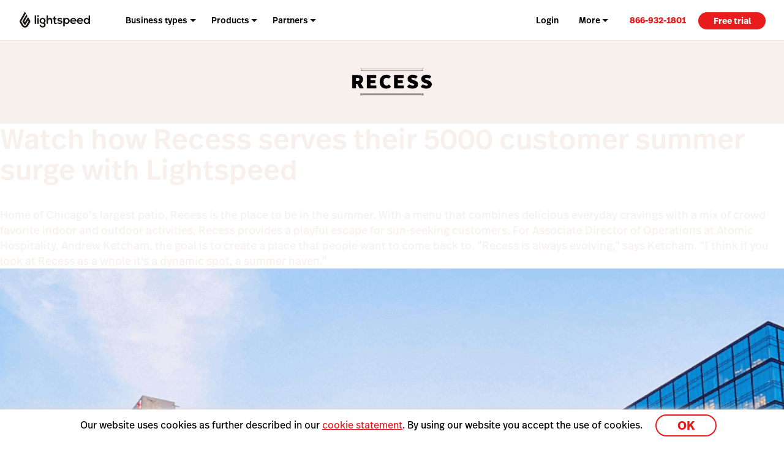

--- FILE ---
content_type: text/html; charset=utf-8
request_url: https://www.google.com/recaptcha/enterprise/anchor?ar=1&k=6LcO1TslAAAAAIcie4-MaXvjZkQZhWVDcbkQtc84&co=aHR0cHM6Ly93d3cubGlnaHRzcGVlZGhxLmNvbTo0NDM.&hl=en&v=PoyoqOPhxBO7pBk68S4YbpHZ&size=invisible&anchor-ms=20000&execute-ms=30000&cb=6i3jet41c1a5
body_size: 48926
content:
<!DOCTYPE HTML><html dir="ltr" lang="en"><head><meta http-equiv="Content-Type" content="text/html; charset=UTF-8">
<meta http-equiv="X-UA-Compatible" content="IE=edge">
<title>reCAPTCHA</title>
<style type="text/css">
/* cyrillic-ext */
@font-face {
  font-family: 'Roboto';
  font-style: normal;
  font-weight: 400;
  font-stretch: 100%;
  src: url(//fonts.gstatic.com/s/roboto/v48/KFO7CnqEu92Fr1ME7kSn66aGLdTylUAMa3GUBHMdazTgWw.woff2) format('woff2');
  unicode-range: U+0460-052F, U+1C80-1C8A, U+20B4, U+2DE0-2DFF, U+A640-A69F, U+FE2E-FE2F;
}
/* cyrillic */
@font-face {
  font-family: 'Roboto';
  font-style: normal;
  font-weight: 400;
  font-stretch: 100%;
  src: url(//fonts.gstatic.com/s/roboto/v48/KFO7CnqEu92Fr1ME7kSn66aGLdTylUAMa3iUBHMdazTgWw.woff2) format('woff2');
  unicode-range: U+0301, U+0400-045F, U+0490-0491, U+04B0-04B1, U+2116;
}
/* greek-ext */
@font-face {
  font-family: 'Roboto';
  font-style: normal;
  font-weight: 400;
  font-stretch: 100%;
  src: url(//fonts.gstatic.com/s/roboto/v48/KFO7CnqEu92Fr1ME7kSn66aGLdTylUAMa3CUBHMdazTgWw.woff2) format('woff2');
  unicode-range: U+1F00-1FFF;
}
/* greek */
@font-face {
  font-family: 'Roboto';
  font-style: normal;
  font-weight: 400;
  font-stretch: 100%;
  src: url(//fonts.gstatic.com/s/roboto/v48/KFO7CnqEu92Fr1ME7kSn66aGLdTylUAMa3-UBHMdazTgWw.woff2) format('woff2');
  unicode-range: U+0370-0377, U+037A-037F, U+0384-038A, U+038C, U+038E-03A1, U+03A3-03FF;
}
/* math */
@font-face {
  font-family: 'Roboto';
  font-style: normal;
  font-weight: 400;
  font-stretch: 100%;
  src: url(//fonts.gstatic.com/s/roboto/v48/KFO7CnqEu92Fr1ME7kSn66aGLdTylUAMawCUBHMdazTgWw.woff2) format('woff2');
  unicode-range: U+0302-0303, U+0305, U+0307-0308, U+0310, U+0312, U+0315, U+031A, U+0326-0327, U+032C, U+032F-0330, U+0332-0333, U+0338, U+033A, U+0346, U+034D, U+0391-03A1, U+03A3-03A9, U+03B1-03C9, U+03D1, U+03D5-03D6, U+03F0-03F1, U+03F4-03F5, U+2016-2017, U+2034-2038, U+203C, U+2040, U+2043, U+2047, U+2050, U+2057, U+205F, U+2070-2071, U+2074-208E, U+2090-209C, U+20D0-20DC, U+20E1, U+20E5-20EF, U+2100-2112, U+2114-2115, U+2117-2121, U+2123-214F, U+2190, U+2192, U+2194-21AE, U+21B0-21E5, U+21F1-21F2, U+21F4-2211, U+2213-2214, U+2216-22FF, U+2308-230B, U+2310, U+2319, U+231C-2321, U+2336-237A, U+237C, U+2395, U+239B-23B7, U+23D0, U+23DC-23E1, U+2474-2475, U+25AF, U+25B3, U+25B7, U+25BD, U+25C1, U+25CA, U+25CC, U+25FB, U+266D-266F, U+27C0-27FF, U+2900-2AFF, U+2B0E-2B11, U+2B30-2B4C, U+2BFE, U+3030, U+FF5B, U+FF5D, U+1D400-1D7FF, U+1EE00-1EEFF;
}
/* symbols */
@font-face {
  font-family: 'Roboto';
  font-style: normal;
  font-weight: 400;
  font-stretch: 100%;
  src: url(//fonts.gstatic.com/s/roboto/v48/KFO7CnqEu92Fr1ME7kSn66aGLdTylUAMaxKUBHMdazTgWw.woff2) format('woff2');
  unicode-range: U+0001-000C, U+000E-001F, U+007F-009F, U+20DD-20E0, U+20E2-20E4, U+2150-218F, U+2190, U+2192, U+2194-2199, U+21AF, U+21E6-21F0, U+21F3, U+2218-2219, U+2299, U+22C4-22C6, U+2300-243F, U+2440-244A, U+2460-24FF, U+25A0-27BF, U+2800-28FF, U+2921-2922, U+2981, U+29BF, U+29EB, U+2B00-2BFF, U+4DC0-4DFF, U+FFF9-FFFB, U+10140-1018E, U+10190-1019C, U+101A0, U+101D0-101FD, U+102E0-102FB, U+10E60-10E7E, U+1D2C0-1D2D3, U+1D2E0-1D37F, U+1F000-1F0FF, U+1F100-1F1AD, U+1F1E6-1F1FF, U+1F30D-1F30F, U+1F315, U+1F31C, U+1F31E, U+1F320-1F32C, U+1F336, U+1F378, U+1F37D, U+1F382, U+1F393-1F39F, U+1F3A7-1F3A8, U+1F3AC-1F3AF, U+1F3C2, U+1F3C4-1F3C6, U+1F3CA-1F3CE, U+1F3D4-1F3E0, U+1F3ED, U+1F3F1-1F3F3, U+1F3F5-1F3F7, U+1F408, U+1F415, U+1F41F, U+1F426, U+1F43F, U+1F441-1F442, U+1F444, U+1F446-1F449, U+1F44C-1F44E, U+1F453, U+1F46A, U+1F47D, U+1F4A3, U+1F4B0, U+1F4B3, U+1F4B9, U+1F4BB, U+1F4BF, U+1F4C8-1F4CB, U+1F4D6, U+1F4DA, U+1F4DF, U+1F4E3-1F4E6, U+1F4EA-1F4ED, U+1F4F7, U+1F4F9-1F4FB, U+1F4FD-1F4FE, U+1F503, U+1F507-1F50B, U+1F50D, U+1F512-1F513, U+1F53E-1F54A, U+1F54F-1F5FA, U+1F610, U+1F650-1F67F, U+1F687, U+1F68D, U+1F691, U+1F694, U+1F698, U+1F6AD, U+1F6B2, U+1F6B9-1F6BA, U+1F6BC, U+1F6C6-1F6CF, U+1F6D3-1F6D7, U+1F6E0-1F6EA, U+1F6F0-1F6F3, U+1F6F7-1F6FC, U+1F700-1F7FF, U+1F800-1F80B, U+1F810-1F847, U+1F850-1F859, U+1F860-1F887, U+1F890-1F8AD, U+1F8B0-1F8BB, U+1F8C0-1F8C1, U+1F900-1F90B, U+1F93B, U+1F946, U+1F984, U+1F996, U+1F9E9, U+1FA00-1FA6F, U+1FA70-1FA7C, U+1FA80-1FA89, U+1FA8F-1FAC6, U+1FACE-1FADC, U+1FADF-1FAE9, U+1FAF0-1FAF8, U+1FB00-1FBFF;
}
/* vietnamese */
@font-face {
  font-family: 'Roboto';
  font-style: normal;
  font-weight: 400;
  font-stretch: 100%;
  src: url(//fonts.gstatic.com/s/roboto/v48/KFO7CnqEu92Fr1ME7kSn66aGLdTylUAMa3OUBHMdazTgWw.woff2) format('woff2');
  unicode-range: U+0102-0103, U+0110-0111, U+0128-0129, U+0168-0169, U+01A0-01A1, U+01AF-01B0, U+0300-0301, U+0303-0304, U+0308-0309, U+0323, U+0329, U+1EA0-1EF9, U+20AB;
}
/* latin-ext */
@font-face {
  font-family: 'Roboto';
  font-style: normal;
  font-weight: 400;
  font-stretch: 100%;
  src: url(//fonts.gstatic.com/s/roboto/v48/KFO7CnqEu92Fr1ME7kSn66aGLdTylUAMa3KUBHMdazTgWw.woff2) format('woff2');
  unicode-range: U+0100-02BA, U+02BD-02C5, U+02C7-02CC, U+02CE-02D7, U+02DD-02FF, U+0304, U+0308, U+0329, U+1D00-1DBF, U+1E00-1E9F, U+1EF2-1EFF, U+2020, U+20A0-20AB, U+20AD-20C0, U+2113, U+2C60-2C7F, U+A720-A7FF;
}
/* latin */
@font-face {
  font-family: 'Roboto';
  font-style: normal;
  font-weight: 400;
  font-stretch: 100%;
  src: url(//fonts.gstatic.com/s/roboto/v48/KFO7CnqEu92Fr1ME7kSn66aGLdTylUAMa3yUBHMdazQ.woff2) format('woff2');
  unicode-range: U+0000-00FF, U+0131, U+0152-0153, U+02BB-02BC, U+02C6, U+02DA, U+02DC, U+0304, U+0308, U+0329, U+2000-206F, U+20AC, U+2122, U+2191, U+2193, U+2212, U+2215, U+FEFF, U+FFFD;
}
/* cyrillic-ext */
@font-face {
  font-family: 'Roboto';
  font-style: normal;
  font-weight: 500;
  font-stretch: 100%;
  src: url(//fonts.gstatic.com/s/roboto/v48/KFO7CnqEu92Fr1ME7kSn66aGLdTylUAMa3GUBHMdazTgWw.woff2) format('woff2');
  unicode-range: U+0460-052F, U+1C80-1C8A, U+20B4, U+2DE0-2DFF, U+A640-A69F, U+FE2E-FE2F;
}
/* cyrillic */
@font-face {
  font-family: 'Roboto';
  font-style: normal;
  font-weight: 500;
  font-stretch: 100%;
  src: url(//fonts.gstatic.com/s/roboto/v48/KFO7CnqEu92Fr1ME7kSn66aGLdTylUAMa3iUBHMdazTgWw.woff2) format('woff2');
  unicode-range: U+0301, U+0400-045F, U+0490-0491, U+04B0-04B1, U+2116;
}
/* greek-ext */
@font-face {
  font-family: 'Roboto';
  font-style: normal;
  font-weight: 500;
  font-stretch: 100%;
  src: url(//fonts.gstatic.com/s/roboto/v48/KFO7CnqEu92Fr1ME7kSn66aGLdTylUAMa3CUBHMdazTgWw.woff2) format('woff2');
  unicode-range: U+1F00-1FFF;
}
/* greek */
@font-face {
  font-family: 'Roboto';
  font-style: normal;
  font-weight: 500;
  font-stretch: 100%;
  src: url(//fonts.gstatic.com/s/roboto/v48/KFO7CnqEu92Fr1ME7kSn66aGLdTylUAMa3-UBHMdazTgWw.woff2) format('woff2');
  unicode-range: U+0370-0377, U+037A-037F, U+0384-038A, U+038C, U+038E-03A1, U+03A3-03FF;
}
/* math */
@font-face {
  font-family: 'Roboto';
  font-style: normal;
  font-weight: 500;
  font-stretch: 100%;
  src: url(//fonts.gstatic.com/s/roboto/v48/KFO7CnqEu92Fr1ME7kSn66aGLdTylUAMawCUBHMdazTgWw.woff2) format('woff2');
  unicode-range: U+0302-0303, U+0305, U+0307-0308, U+0310, U+0312, U+0315, U+031A, U+0326-0327, U+032C, U+032F-0330, U+0332-0333, U+0338, U+033A, U+0346, U+034D, U+0391-03A1, U+03A3-03A9, U+03B1-03C9, U+03D1, U+03D5-03D6, U+03F0-03F1, U+03F4-03F5, U+2016-2017, U+2034-2038, U+203C, U+2040, U+2043, U+2047, U+2050, U+2057, U+205F, U+2070-2071, U+2074-208E, U+2090-209C, U+20D0-20DC, U+20E1, U+20E5-20EF, U+2100-2112, U+2114-2115, U+2117-2121, U+2123-214F, U+2190, U+2192, U+2194-21AE, U+21B0-21E5, U+21F1-21F2, U+21F4-2211, U+2213-2214, U+2216-22FF, U+2308-230B, U+2310, U+2319, U+231C-2321, U+2336-237A, U+237C, U+2395, U+239B-23B7, U+23D0, U+23DC-23E1, U+2474-2475, U+25AF, U+25B3, U+25B7, U+25BD, U+25C1, U+25CA, U+25CC, U+25FB, U+266D-266F, U+27C0-27FF, U+2900-2AFF, U+2B0E-2B11, U+2B30-2B4C, U+2BFE, U+3030, U+FF5B, U+FF5D, U+1D400-1D7FF, U+1EE00-1EEFF;
}
/* symbols */
@font-face {
  font-family: 'Roboto';
  font-style: normal;
  font-weight: 500;
  font-stretch: 100%;
  src: url(//fonts.gstatic.com/s/roboto/v48/KFO7CnqEu92Fr1ME7kSn66aGLdTylUAMaxKUBHMdazTgWw.woff2) format('woff2');
  unicode-range: U+0001-000C, U+000E-001F, U+007F-009F, U+20DD-20E0, U+20E2-20E4, U+2150-218F, U+2190, U+2192, U+2194-2199, U+21AF, U+21E6-21F0, U+21F3, U+2218-2219, U+2299, U+22C4-22C6, U+2300-243F, U+2440-244A, U+2460-24FF, U+25A0-27BF, U+2800-28FF, U+2921-2922, U+2981, U+29BF, U+29EB, U+2B00-2BFF, U+4DC0-4DFF, U+FFF9-FFFB, U+10140-1018E, U+10190-1019C, U+101A0, U+101D0-101FD, U+102E0-102FB, U+10E60-10E7E, U+1D2C0-1D2D3, U+1D2E0-1D37F, U+1F000-1F0FF, U+1F100-1F1AD, U+1F1E6-1F1FF, U+1F30D-1F30F, U+1F315, U+1F31C, U+1F31E, U+1F320-1F32C, U+1F336, U+1F378, U+1F37D, U+1F382, U+1F393-1F39F, U+1F3A7-1F3A8, U+1F3AC-1F3AF, U+1F3C2, U+1F3C4-1F3C6, U+1F3CA-1F3CE, U+1F3D4-1F3E0, U+1F3ED, U+1F3F1-1F3F3, U+1F3F5-1F3F7, U+1F408, U+1F415, U+1F41F, U+1F426, U+1F43F, U+1F441-1F442, U+1F444, U+1F446-1F449, U+1F44C-1F44E, U+1F453, U+1F46A, U+1F47D, U+1F4A3, U+1F4B0, U+1F4B3, U+1F4B9, U+1F4BB, U+1F4BF, U+1F4C8-1F4CB, U+1F4D6, U+1F4DA, U+1F4DF, U+1F4E3-1F4E6, U+1F4EA-1F4ED, U+1F4F7, U+1F4F9-1F4FB, U+1F4FD-1F4FE, U+1F503, U+1F507-1F50B, U+1F50D, U+1F512-1F513, U+1F53E-1F54A, U+1F54F-1F5FA, U+1F610, U+1F650-1F67F, U+1F687, U+1F68D, U+1F691, U+1F694, U+1F698, U+1F6AD, U+1F6B2, U+1F6B9-1F6BA, U+1F6BC, U+1F6C6-1F6CF, U+1F6D3-1F6D7, U+1F6E0-1F6EA, U+1F6F0-1F6F3, U+1F6F7-1F6FC, U+1F700-1F7FF, U+1F800-1F80B, U+1F810-1F847, U+1F850-1F859, U+1F860-1F887, U+1F890-1F8AD, U+1F8B0-1F8BB, U+1F8C0-1F8C1, U+1F900-1F90B, U+1F93B, U+1F946, U+1F984, U+1F996, U+1F9E9, U+1FA00-1FA6F, U+1FA70-1FA7C, U+1FA80-1FA89, U+1FA8F-1FAC6, U+1FACE-1FADC, U+1FADF-1FAE9, U+1FAF0-1FAF8, U+1FB00-1FBFF;
}
/* vietnamese */
@font-face {
  font-family: 'Roboto';
  font-style: normal;
  font-weight: 500;
  font-stretch: 100%;
  src: url(//fonts.gstatic.com/s/roboto/v48/KFO7CnqEu92Fr1ME7kSn66aGLdTylUAMa3OUBHMdazTgWw.woff2) format('woff2');
  unicode-range: U+0102-0103, U+0110-0111, U+0128-0129, U+0168-0169, U+01A0-01A1, U+01AF-01B0, U+0300-0301, U+0303-0304, U+0308-0309, U+0323, U+0329, U+1EA0-1EF9, U+20AB;
}
/* latin-ext */
@font-face {
  font-family: 'Roboto';
  font-style: normal;
  font-weight: 500;
  font-stretch: 100%;
  src: url(//fonts.gstatic.com/s/roboto/v48/KFO7CnqEu92Fr1ME7kSn66aGLdTylUAMa3KUBHMdazTgWw.woff2) format('woff2');
  unicode-range: U+0100-02BA, U+02BD-02C5, U+02C7-02CC, U+02CE-02D7, U+02DD-02FF, U+0304, U+0308, U+0329, U+1D00-1DBF, U+1E00-1E9F, U+1EF2-1EFF, U+2020, U+20A0-20AB, U+20AD-20C0, U+2113, U+2C60-2C7F, U+A720-A7FF;
}
/* latin */
@font-face {
  font-family: 'Roboto';
  font-style: normal;
  font-weight: 500;
  font-stretch: 100%;
  src: url(//fonts.gstatic.com/s/roboto/v48/KFO7CnqEu92Fr1ME7kSn66aGLdTylUAMa3yUBHMdazQ.woff2) format('woff2');
  unicode-range: U+0000-00FF, U+0131, U+0152-0153, U+02BB-02BC, U+02C6, U+02DA, U+02DC, U+0304, U+0308, U+0329, U+2000-206F, U+20AC, U+2122, U+2191, U+2193, U+2212, U+2215, U+FEFF, U+FFFD;
}
/* cyrillic-ext */
@font-face {
  font-family: 'Roboto';
  font-style: normal;
  font-weight: 900;
  font-stretch: 100%;
  src: url(//fonts.gstatic.com/s/roboto/v48/KFO7CnqEu92Fr1ME7kSn66aGLdTylUAMa3GUBHMdazTgWw.woff2) format('woff2');
  unicode-range: U+0460-052F, U+1C80-1C8A, U+20B4, U+2DE0-2DFF, U+A640-A69F, U+FE2E-FE2F;
}
/* cyrillic */
@font-face {
  font-family: 'Roboto';
  font-style: normal;
  font-weight: 900;
  font-stretch: 100%;
  src: url(//fonts.gstatic.com/s/roboto/v48/KFO7CnqEu92Fr1ME7kSn66aGLdTylUAMa3iUBHMdazTgWw.woff2) format('woff2');
  unicode-range: U+0301, U+0400-045F, U+0490-0491, U+04B0-04B1, U+2116;
}
/* greek-ext */
@font-face {
  font-family: 'Roboto';
  font-style: normal;
  font-weight: 900;
  font-stretch: 100%;
  src: url(//fonts.gstatic.com/s/roboto/v48/KFO7CnqEu92Fr1ME7kSn66aGLdTylUAMa3CUBHMdazTgWw.woff2) format('woff2');
  unicode-range: U+1F00-1FFF;
}
/* greek */
@font-face {
  font-family: 'Roboto';
  font-style: normal;
  font-weight: 900;
  font-stretch: 100%;
  src: url(//fonts.gstatic.com/s/roboto/v48/KFO7CnqEu92Fr1ME7kSn66aGLdTylUAMa3-UBHMdazTgWw.woff2) format('woff2');
  unicode-range: U+0370-0377, U+037A-037F, U+0384-038A, U+038C, U+038E-03A1, U+03A3-03FF;
}
/* math */
@font-face {
  font-family: 'Roboto';
  font-style: normal;
  font-weight: 900;
  font-stretch: 100%;
  src: url(//fonts.gstatic.com/s/roboto/v48/KFO7CnqEu92Fr1ME7kSn66aGLdTylUAMawCUBHMdazTgWw.woff2) format('woff2');
  unicode-range: U+0302-0303, U+0305, U+0307-0308, U+0310, U+0312, U+0315, U+031A, U+0326-0327, U+032C, U+032F-0330, U+0332-0333, U+0338, U+033A, U+0346, U+034D, U+0391-03A1, U+03A3-03A9, U+03B1-03C9, U+03D1, U+03D5-03D6, U+03F0-03F1, U+03F4-03F5, U+2016-2017, U+2034-2038, U+203C, U+2040, U+2043, U+2047, U+2050, U+2057, U+205F, U+2070-2071, U+2074-208E, U+2090-209C, U+20D0-20DC, U+20E1, U+20E5-20EF, U+2100-2112, U+2114-2115, U+2117-2121, U+2123-214F, U+2190, U+2192, U+2194-21AE, U+21B0-21E5, U+21F1-21F2, U+21F4-2211, U+2213-2214, U+2216-22FF, U+2308-230B, U+2310, U+2319, U+231C-2321, U+2336-237A, U+237C, U+2395, U+239B-23B7, U+23D0, U+23DC-23E1, U+2474-2475, U+25AF, U+25B3, U+25B7, U+25BD, U+25C1, U+25CA, U+25CC, U+25FB, U+266D-266F, U+27C0-27FF, U+2900-2AFF, U+2B0E-2B11, U+2B30-2B4C, U+2BFE, U+3030, U+FF5B, U+FF5D, U+1D400-1D7FF, U+1EE00-1EEFF;
}
/* symbols */
@font-face {
  font-family: 'Roboto';
  font-style: normal;
  font-weight: 900;
  font-stretch: 100%;
  src: url(//fonts.gstatic.com/s/roboto/v48/KFO7CnqEu92Fr1ME7kSn66aGLdTylUAMaxKUBHMdazTgWw.woff2) format('woff2');
  unicode-range: U+0001-000C, U+000E-001F, U+007F-009F, U+20DD-20E0, U+20E2-20E4, U+2150-218F, U+2190, U+2192, U+2194-2199, U+21AF, U+21E6-21F0, U+21F3, U+2218-2219, U+2299, U+22C4-22C6, U+2300-243F, U+2440-244A, U+2460-24FF, U+25A0-27BF, U+2800-28FF, U+2921-2922, U+2981, U+29BF, U+29EB, U+2B00-2BFF, U+4DC0-4DFF, U+FFF9-FFFB, U+10140-1018E, U+10190-1019C, U+101A0, U+101D0-101FD, U+102E0-102FB, U+10E60-10E7E, U+1D2C0-1D2D3, U+1D2E0-1D37F, U+1F000-1F0FF, U+1F100-1F1AD, U+1F1E6-1F1FF, U+1F30D-1F30F, U+1F315, U+1F31C, U+1F31E, U+1F320-1F32C, U+1F336, U+1F378, U+1F37D, U+1F382, U+1F393-1F39F, U+1F3A7-1F3A8, U+1F3AC-1F3AF, U+1F3C2, U+1F3C4-1F3C6, U+1F3CA-1F3CE, U+1F3D4-1F3E0, U+1F3ED, U+1F3F1-1F3F3, U+1F3F5-1F3F7, U+1F408, U+1F415, U+1F41F, U+1F426, U+1F43F, U+1F441-1F442, U+1F444, U+1F446-1F449, U+1F44C-1F44E, U+1F453, U+1F46A, U+1F47D, U+1F4A3, U+1F4B0, U+1F4B3, U+1F4B9, U+1F4BB, U+1F4BF, U+1F4C8-1F4CB, U+1F4D6, U+1F4DA, U+1F4DF, U+1F4E3-1F4E6, U+1F4EA-1F4ED, U+1F4F7, U+1F4F9-1F4FB, U+1F4FD-1F4FE, U+1F503, U+1F507-1F50B, U+1F50D, U+1F512-1F513, U+1F53E-1F54A, U+1F54F-1F5FA, U+1F610, U+1F650-1F67F, U+1F687, U+1F68D, U+1F691, U+1F694, U+1F698, U+1F6AD, U+1F6B2, U+1F6B9-1F6BA, U+1F6BC, U+1F6C6-1F6CF, U+1F6D3-1F6D7, U+1F6E0-1F6EA, U+1F6F0-1F6F3, U+1F6F7-1F6FC, U+1F700-1F7FF, U+1F800-1F80B, U+1F810-1F847, U+1F850-1F859, U+1F860-1F887, U+1F890-1F8AD, U+1F8B0-1F8BB, U+1F8C0-1F8C1, U+1F900-1F90B, U+1F93B, U+1F946, U+1F984, U+1F996, U+1F9E9, U+1FA00-1FA6F, U+1FA70-1FA7C, U+1FA80-1FA89, U+1FA8F-1FAC6, U+1FACE-1FADC, U+1FADF-1FAE9, U+1FAF0-1FAF8, U+1FB00-1FBFF;
}
/* vietnamese */
@font-face {
  font-family: 'Roboto';
  font-style: normal;
  font-weight: 900;
  font-stretch: 100%;
  src: url(//fonts.gstatic.com/s/roboto/v48/KFO7CnqEu92Fr1ME7kSn66aGLdTylUAMa3OUBHMdazTgWw.woff2) format('woff2');
  unicode-range: U+0102-0103, U+0110-0111, U+0128-0129, U+0168-0169, U+01A0-01A1, U+01AF-01B0, U+0300-0301, U+0303-0304, U+0308-0309, U+0323, U+0329, U+1EA0-1EF9, U+20AB;
}
/* latin-ext */
@font-face {
  font-family: 'Roboto';
  font-style: normal;
  font-weight: 900;
  font-stretch: 100%;
  src: url(//fonts.gstatic.com/s/roboto/v48/KFO7CnqEu92Fr1ME7kSn66aGLdTylUAMa3KUBHMdazTgWw.woff2) format('woff2');
  unicode-range: U+0100-02BA, U+02BD-02C5, U+02C7-02CC, U+02CE-02D7, U+02DD-02FF, U+0304, U+0308, U+0329, U+1D00-1DBF, U+1E00-1E9F, U+1EF2-1EFF, U+2020, U+20A0-20AB, U+20AD-20C0, U+2113, U+2C60-2C7F, U+A720-A7FF;
}
/* latin */
@font-face {
  font-family: 'Roboto';
  font-style: normal;
  font-weight: 900;
  font-stretch: 100%;
  src: url(//fonts.gstatic.com/s/roboto/v48/KFO7CnqEu92Fr1ME7kSn66aGLdTylUAMa3yUBHMdazQ.woff2) format('woff2');
  unicode-range: U+0000-00FF, U+0131, U+0152-0153, U+02BB-02BC, U+02C6, U+02DA, U+02DC, U+0304, U+0308, U+0329, U+2000-206F, U+20AC, U+2122, U+2191, U+2193, U+2212, U+2215, U+FEFF, U+FFFD;
}

</style>
<link rel="stylesheet" type="text/css" href="https://www.gstatic.com/recaptcha/releases/PoyoqOPhxBO7pBk68S4YbpHZ/styles__ltr.css">
<script nonce="sVviGIgGMvCodV48LQiqMw" type="text/javascript">window['__recaptcha_api'] = 'https://www.google.com/recaptcha/enterprise/';</script>
<script type="text/javascript" src="https://www.gstatic.com/recaptcha/releases/PoyoqOPhxBO7pBk68S4YbpHZ/recaptcha__en.js" nonce="sVviGIgGMvCodV48LQiqMw">
      
    </script></head>
<body><div id="rc-anchor-alert" class="rc-anchor-alert"></div>
<input type="hidden" id="recaptcha-token" value="[base64]">
<script type="text/javascript" nonce="sVviGIgGMvCodV48LQiqMw">
      recaptcha.anchor.Main.init("[\x22ainput\x22,[\x22bgdata\x22,\x22\x22,\[base64]/[base64]/[base64]/ZyhXLGgpOnEoW04sMjEsbF0sVywwKSxoKSxmYWxzZSxmYWxzZSl9Y2F0Y2goayl7RygzNTgsVyk/[base64]/[base64]/[base64]/[base64]/[base64]/[base64]/[base64]/bmV3IEJbT10oRFswXSk6dz09Mj9uZXcgQltPXShEWzBdLERbMV0pOnc9PTM/bmV3IEJbT10oRFswXSxEWzFdLERbMl0pOnc9PTQ/[base64]/[base64]/[base64]/[base64]/[base64]\\u003d\x22,\[base64]\\u003d\x22,\[base64]/DoMKIw6jCtjphwqTCtjgZBcKZJMKnV8K6w4VPwpg/w4lbSkfCq8OoHW3Cg8KPPk1Ww6XDpiwKSCrCmMOcw4EpwqonGiBve8OCwozDiG/[base64]/LC/[base64]/w4Qxw7fDrznClMK2e8Kpwq/DjcOkw58SCjFLw5l3OcK+wqTCvmHCssKww7MYwpnCqsKqw4PCgzdawoHDtiJZM8OcNxhywprDs8O9w6XDmh1DccOEJcOJw416asOdPkVUwpUsbcORw4Rfw6E1w6vCpnM/[base64]/DlMOYw5QiV8K8wprDgMKDOjk1WEzDllg1wpF5J8Okf8OvwogWwqg7w7nCqMORB8KYw4Npw4zCgMOHwrA9w63CrUHDjMOSBQJ6woTCkE0DNsKmfcOhwqrCksONw4PDqVHCvsKXd3E/w5nDjW/[base64]/DlUgpwqPCqsKgP1N5w5LDr8OAKcOSIgrDuSvCjDwnwqVxZBjCr8Olw5AjJU3CtSLDo8OxMnTDm8KIPi5YN8KZGzJBwrXDusO0T1U4w5gsQXoPw6kMLiTDp8KgwqEnOsOdwoLCp8OgLFHCpsOuw4/[base64]/[base64]/woszw5ZMSi8fMFFDwpANUhLDksKRw4NfwqnCjljDjhTDvcOrw7rChBvCssOuSsKNw5gRwpXCoH0gPAMXK8KYHyQ7PMOxKsKRfQrCrQPDocKEHihgwqM8w4pzwoHDq8OGcHo9eMKgw4DCsw/[base64]/CrcKqWcKiFyLCvS/CijjDvVkkI8KycynCssKPwo8zwq8EZMOAwqbDoWbCr8ODbl3DrF0GWMOkL8KgZz/DnCHCvyPDjl1RJ8OKwqXDrjhFM1NdEDheXk1Kw7FkDCDDtn7DlcO+w5/CtGwibXTCpzM7J3vCucOOw4QHF8KreXo0wrxpVlxiw5nDiMOlw6PCviUkwo56UBsQwoN0w6PDnCEUwqd5JMOnwqXCkMOVwqQbw4xHMsOrwqTDpsKsEcK7w53DjX/DuibCucOowqnDqwY0Py5Dw5/DkSHDp8KFAzjCjgtDw6DDpzvCoi8mw4lWwprDmsOlwplqwq/CqQHDocOLwqg9DzoywrQsLsKWw7zCgVXDgmDCvyXCmsOcw5NQwo/Dp8KZwr/DqTxrf8OywqDDlMOvwrwlKBfDpsOgw6JLV8KFw4/CvsOPw5/[base64]/[base64]/Dg0BzwpQCwrbDjcKiw4rDjMOkNcO3wrcMbMO9fcK4w5/DgGUVIwHCvEXDhU7DscKxw5fChMOPw41iw5QnIgXDvizCmknCkjHDqsOFw71ZC8KzwqtCQcKBOsOPVMODw5PCnsK8w48Vwo5ow4LDoxVhw5YtwrDDoihGVMOGSMO8wqzDv8OqW0U5wo/ClhhsaAp3PDTDlMKyV8K/aRMwXMOhT8KAwqnDu8OAw4bDg8KBPGXCnMOqRMOhw73DmMOde0HDhXAsw47DkMKGRy/ChsOcwoXDg1DCtMOgasKqXMO3cMK6wpvCu8OiKMOowql9w5xkK8Otw7hhwocJMEpIw6VnwpTCiMO+wo9ZwrrCq8OBwp1Xw7/[base64]/Dr3vDosKTER7CrcKYw51KTsKSC1MIPhHDqQ84wrpbBRnDmXHDkMOow6chwoNBw7lHBcOdwrY7McKnwqx9KjkCw6HDk8OmJ8KSOhIRwrREQcK7wrFUPzsmw7vDq8Onw74fcX3DgMO9PMOewofCucKgw7rClhHCjMK6MAjDn3/[base64]/CrnVsAMKECHEUwpDCmMKAM8KvS8KkwqxYwpfCmTgzwoI/V3XDrGYDw4AaK2rCqcO3aT5jOAHDmsOIdwvCpBXDojZ6cRBywovDv2nDvWcOwrTDlEFrw448wq5rDMOiwphPNWDDn8KQw61GCV09HsO3wrfDqkQqMn/[base64]/[base64]/CosO8wrPDo8O7NMKbw5vDhGwKUsOQc2vDpyVnQcKiEMOtw7xWeFJPw40dwpXCicOCYm/DvMKQGMOhGcKCw7zCvDNXe8KqwrNKNn7CsgLCqTDDt8K+wo5UAXnCu8KhwrDDuxtOZsO/w7XCisOGdVPDs8KSwqk3KzInw4sPwrLDn8OcP8KVwo7CocKIwoA6w7JAw6YXw6zDhsO0FsK7ZwfDicKoQBd/DSHDoyBXbnrCocOIS8OkwoIgw65ww45dw67Cr8KPwo5iw6jCtsO+w5N/wrPDv8Oewp8DDMOOL8OTSMOIF2F9CBzCkcO+LcKjwpXCvsK/w7PDsm40wovDqHkRKmzCknbDhmPCl8OaVAnCl8KUES8Ew7nClsKqwoJvXMOUw7cvw4onw703Ez13bMKwwq1UwoHChW7DhMKUAz7CpxLDl8KRwrARZERMEB7CocOZA8Kjf8KaVMOEw5Y/wrvDrMOzCsOYw4NfNMKNR1LCkwYawrvDrMORwppQwpzCusO7wrE7asOdVMOPNcOnKMO+JHPDhRp5wqNfw6DDtH1kwonDt8O6w73DqjsnasOUw6FDQlkhw7tlw4NueMKibcOXworCrBc/HcODNTvCmzgKw6xqY1bCg8Khw4MFwoLClsK4XFEmwrh8SEZXwrUEY8Oww4ZNKcOfwpfCiB5uw4TDhcKmw7wvXlRoMcKeCgU+wpFGDMKmw6/[base64]/Ci8OAwpoCZcKvw7zDusKOw7HCnx86woJ7ZyQkTFE0w6tcwqxCw5N2NsKXEcOOwqbDhXtbOcOlw67DucOfMnt5w4LClVDDgQ/DmRrCusKNUQhFf8O+QcOsw6Bjw7rChFDCpMOVw7XCqsO9w7giU2hMW8OZeADDjsK5Iwl6wqYlwqLCtsOqw5nDocOxwqfClQ8kw5fChMK1wrZcwp/[base64]/CvMKOwrZ2IMOxwrDCmcOLGMKzfwTCisOIADHDhkZnEcK8wpnCm8OabMKMbsOAwrHCgEbCvh/DjBjCuSzCtsO1EwQGw7JGw4/CvcOhFVPDhiLCsXoqwrrCssKuF8OEwpY8w4wgwq7Ck8OICsOoImLDj8KCw5jDtVzClGDDk8O1w4h1AcOMa3IcRMKWEMKBD8KuEkMiWMKYwrw3DlrCtMKcT8OOw5IYwq08RXRhw698wo/CkcKQUsKUwpI8w7TDuMK5wqPDuGoFWsKmwo/DlXHCnMKawoQdw5UuwqTCscOowq/CiDo+wrNSwpNAwpnCuRTDkyEZWnwGJMKnw7JUSsOkw7bCj0bCsMOkwq96ZsO/Ci/Cl8OxXScIbFwOwpt+w4ZIMkzCvsOuWGfCqcOdKgd7wptTGMKTw7zCqgfCr23CuxPCqcKgwr/Cq8OCXsK+Fj7Dt356wpgQVMOwwr4ow5JVVcKeXA/CrsOMXMKpwqDDr8OkbhxFCMK0w7fDpX0ow5TCuh7Dl8KvHsOmRVDCmUTDsH/[base64]/Di8O5OcKlDMOsFx8Owpocw5PDnsK3IMOEF1FUe8OrFDvCvEvDp1fCtcK1asODwp4kHMOowozCqUJDw6jDtcKle8O9w4zCkQHClwJVwpt/w6w4wr5mwpU/[base64]/Dmx0Ow67DjsKCUGbCsQsdZGPDhXIvw6p4DsOXBX3DlxfDpcOUfmItD3TDhAECw74kZXsMwpBcwq8acFPDh8K/wozDin0MNsOUZsKRfsKyZXpIBsK0BsKAwqd/w4fCoSQVCxLDjjI/KcKUAV1UCTUMLEM+AzXCmUfDuU3DiEApwqsWw7BZbsKGLVIcBMKxwqfCi8O2w53CkXV2w6g5b8KpdcOkd1TDgHhgw7IUA2vDtyDCs8OSw7vDgnYqTRrDsxReYsO5wrVcdRs/UX9sTGJvGmbCozDCqsKiCHfDqDbDhxbCgzDDoSnDrxHCjRfDm8OFJMKVREjDmcOiaU8QAjRFfhvCtUEsVSdObcK6w7vDisOjRcOUScOgMcKPeRgvWUB5w4bCu8O/OQZCw5LDph/CjsOCw4DDqmbCkUxfw7B4wrUpD8KiwpnDlVgxwo7DpkjCt8KsC8K3w58PGMK5VAN/KMKww6B+wp/ClwjDoMOjw7bDo8K7woY2w6nCn1zDsMKVO8KBw5fCg8OwwrzCg2rCr1FpLmrCuwF1w5hJw5vCtCrDpsK+w5PDpB44KcK5w7jDoMKGIsOFwoA3w5TDv8ONw5/DhsO8wo3DsMOMFjE6Wxo/[base64]/Dtj1yESV3M8KpdQsbwqxPLsOHw5VEwqRMWjsUw5lKw6rCncOBFcO5wrHCoCfDplYnFUPDg8OzMzVxwojCkSHCjsOSwrhQbGzDpMOqFnPCkcOKKW8HUcKBdMOaw4B7RF7DhMKtw6/DtjjCvsKoZsKgcMO8eMOAWXQoTMK3wrvDgkopwodID1fDqCfDqjDCp8O/EAsFwp3DlMODwrTCucO5wrolwrk6w4cHw7FewoYDwqHDscKQw60gwrpHaC/Cv8KxwrFcwoMWw7hKEcO/EsKzw4TCnMOSwqkaNFDDsMOSw7nCvXXDv8Obw7nCrMOnwpgkF8Ogb8KqYcOfUcKswqAdP8OReSN1w5nDmDVvw5piw5vDpQTCiMOpAsOaPhfDhMKEwp7DrTZHwpAXDQVhw6IURcK0Y8KEwoU1PgNww5xZOg7CgRdibsOpThAtUsKsw4zCqx99YsKnccKxTMO/IwDDqVPDksOrwoLCgMKvwpbDvMO8UcKswqEfE8Kgw7Egw6fDkyURwox3w7LDjSTDqyQ3AMOIIcOiag1xwqY/YMKDMsOnTgdwVUHDowDDjmvCnA7DpcK4a8OVw4zDowNkwpQSTsKKSyvDsMOTw5Z8XEwrw5o/[base64]/w7gNw7bDisK0McOiCkQCwqbDs0Viw77Cu8OKw5bCpHl0TybCpsKVw6I4Jk1OGMKvGh5Aw4ZtwqA/RU/DisOgB8OlwohPw6tUwpUQw7tvwpgOw4fCvG/Ckkk8PMOAARUQacOTb8OGIg3CkR0qL3F1agJxJ8OpwpNCw70vwrPDucOxDsKLJsOCw4TCpMOhVHvDk8Kdw4/Dmxk4wqI5w7jDscKYFsKoAsOwIhRowoVTVMO7Nk4Ew7bDnQfDrVRJwoR5PhDCisKaHUluBwHDv8OEwoM7HcKjw73Co8OXw63Doxw9WE/CjsKMw6PDmxoPw5HDv8O1wrwBwr7DvsKRwonCt8KUbR83wrDCuk/[base64]/wqhnJMKZw4TCtsOILMKRwqzDoQ/CugzCkjTDssK4KCcGwoFtYV4BwqPDhFg0NCHCn8KuP8KHIU/[base64]/DtC7CimHCqMO4wowUWXYuNnnCksOJwoXCii7Co8KRWcKzEgA5QsKcwr1eHcO4wosdZ8O0wppadMO/NcO4w6Y6OsKxKcOXwqDCinBPwoskDjfCpGjCkcKBw6zDlXReXy7DlcOqw506wpTCmsKKwqrCukbDrw0NKhp/[base64]/DgsOSeQXDtyTDvz3CkcOmDQXCq8OUw7XDpSLCpcOLw4LCrEgNw7PDm8KlZBE/[base64]/DsMKrHQHCk8O6V8KSeQrDq8O/w7/CtQoKPcOawpXCkhE5woRQwqLDjRFmw6k8USgrWMOPwqhwwoUSw4wzC3lRw6owwp9aEGYocsOtw6TDgEIew4ZYThETcFXDj8Khw6wQR8OFM8KxDcOdOMKgwoHDlDcLw7nCqcKROMK/[base64]/w7DDk27DpXt3XQd7UsOLY3xOWxHDqFrDrMKlw7LCk8KDVkfDinnCrQodUDDCqcOzw7Zbw6JywrFxwqZNYADCukHDkcOCacOMJMK0Yy0mwpfCpmQJw4LCmmvCoMOGV8K8bR7ClsOMwr7DisOSw5MPw47Ch8OTwr/[base64]/CiE17cW3CtTTCuxUXCcKtwqxQZWY8Qz/Cs8KVw5wed8KsVMOcRxpXwox4wr/ClzzCjsK/w5nDv8K3w5fDhB4zwp/Cm20Ewq3DgcKocsKKw7/CmsKmIxHCscKbYMOqD8KlwoMiL8OObx3DqcK4LmHDpMOcwrzChcOQaMKhw77DsXLCosOEWMKlwrMMAwPDkcKTBcK8wrkmwpZjw7JvT8KDUWpVwpNHw7YgPsK/w5zDg04nesOsajtHw53DjcOOwoUDw4g8w7oLwpzDgMKNb8OwOMOTwq9owqfComTCv8OcEkBRccOgGcKQSE5Ie3LCg8OYesKSw6EjG8K+wrp8wrVKwrkrS8KTwrvCp8O3wpUlBMKmWsOyVzTDi8KNwo3DvMKqw6LCu2JrW8KYwrDCsi4/w6rDicKSKMOGw6bDh8OETFUUworCrQ1Swr7ClsKoJ24OdMOVcBLDgcOewq/Dogl6IsK0DmvCp8K6XQB2YsKpOjR3w4vDujkfwoEwLE3DsMOpwo3CucKSwrvCpMK8ecKKw4fCpsKzEcKNw4XDvsOdwpnDhXdLG8OowpDDl8Ozw6saEhInZsOxw6nDtBYsw6xjwqDCq3hfwrnCgGnCosK8wqTDtMO/wpHDisKabcOwfsKwBcOnwqUOwq1dwrFsw7fCiMKAw5EqUMO1S0vCgQzCqjfDjMKewofCh3/CkcKvVQktfCvCvGzDv8OyAMOlWWXCt8OjJ3ItAcOIbUvDt8KxKMOHwrFiY0k1w4DDhcKewpDDvR0qwqzDuMK3LMKXYcOKcj7DpE9YXynDkDLDsx3DhhBJwrhBP8KQw68eB8KTa8KcPsKjwp9SLG7DssK0wpMLMcKEwpMfwovCoEcuw5/[base64]/fH7CiUXCsznCrD91fsOJOMOCGMOTw6I4w4dVwpfCnMKTwq/Du2nCusOVwpxKw5/DlgPChEsQLEg7FjnDgsOewpIDWsOaw5lcw7MBwrgNLMK/wrDCusK0MwhefsKSw4tgwo/CqDpbbcOyYjDDgsOJEMKkbsOAwo5Bw5NvU8OYPsKgDMOKw4fDgMKsw4nCn8OPFjbCjMOdwoAjw4XCkQ1ywrxuwpPDmhoMwrHCoGZ1wqDDrsKVESh/H8Kzw4p2LxfDj2bDmsODwpECwpnCtHfDhsKMwponUQkFwrNUw7vDgcKRU8K+wqzDgMOlw642w7rChMOfwrs2JMK8wqYtw6zCliUvHRhcw7/DoWdjw5LCtsKkCMOrwqZELMO6d8O4wp4hwqHDpcOuwo7DuhjCjyfDgCjDkCnCm8OeE2rDusOZw4FnZwzDjTnCuzvCkRnDt14cw6DCo8OiBgEyw5IFw43DhcKQwo59AcO+SMKfw6FFwqNgecOhw4LCk8O0w5BIVcO7WUrDpD/DlcKoYlPClBFzAcOWwocjw5TCncKRMSzCpjgTOsKOI8KLDRgkw6UeGsOeG8OUTMOxwot0wr9WQsOxwpcfJCwpwqwqeMO3wp1Yw6Mww7nCpxg1XsOgwr5dw5UZw6DDt8Osw5fCucKpMMOCbUZgwqllPsOdw7nDs1fDksKJwq/DusOkFgvDribCiMKQQMO9FV02KWIrwo3DtcOfw4Fawolaw5MXwo1kHANGCnRZw6/CgGpEFsOWwqHCvcKwRw7DgcKXfUIAwqNBCsO3wpDDnMO+w6RMDmIQwoYpesKwFm/DgsKcw5Ihw7vDusOUL8KwOsOgb8OjIMK0w43DvMO/wqbDkS7CrsOPdsOJwrt9MXLDvQjCqsO/w6/CqMKUw5zCjH/Dh8O+wrwMFcKWScKueXU5w7JFw7g7YHs5E8KRcQrDuy/CgsOXSyrCpW/DiUIqCMO3wrPCq8Kdw4prw4w+w5F9X8OTDcKob8Kqw5IPdsKZw4UJHx7DhsK2NcKlw7bCuMOkbsORAA3CjwNMw4RoCjfCnHxge8KowpjCvHrDnm8hH8O/STvCiS7CgcK3c8Ocw7nChXYnNMK0I8OjwrFTwrvDpmbCvQMjw4bDk8K/esOkMcOuw5BBw6BEc8OYHQt6w5A5Bh3DhsKvw4x2NMObwqvDt0NpLcOtwpDDnsOLw7XDqFERVsKsVMKAwoE3F3Y5w6UEwpLDjMKgwpIydS/Dnh7DtsKtwpBtwqxPw7rCjjxTWMORZjsww6fDpVjCvsKswrJHwqjCv8OrI0Z9ScODwp/Do8KOPMObw7dVw4YBw6FvD8Oxw5fCoMOZw6/[base64]/ChMKLZ8KqwqHDhMOZwqRlQ2cTwqvClcKzw5ZqYcO9d8Kiw4tKe8Kqwp9pw6XCvcOlS8Odw6zDtsKAD37DpzzDtcKXw5XCucKAQ25ULsO8WcOjwq0EwooHC0IhPDptwrnCllXCu8KUXg/DiQnClU42Fk3DuzIrGsKdbMKFAUTCqxHDlMKgwr9nwpsCHDzCnsKSw5URKHvCpjTDml9VH8OZw7nDtRVpw7nCqsOSGHsqw6HCrsOVFkjCiFVWw7EBUcORQcKjw4jDsGXDncKUwr7Cq8KfwrRfSsOuwrXDr0kLw4fDicKGUSrCnkoDHj/DjWbDnMOqw45APBDDiWjDicOjwpsiwoDDiCHDuwEGwonCggXCmcOANUM+BEHDgCXDvcOwwrbDsMOubXvCg0/[base64]/ZjBhKcO4RcOTIl/DisOdwp5lCcOdGTYKw43CoMOoE8O8w7HCn0/[base64]/Ct8OVHMOkel00RFDDr8KhIi1gfRsCAcK8RHjCnMOjTcK/aMOdwr3CncKaeybCjmtsw6jDiMOAwrjCkMO/HwjDuW7Cj8OFwoZDYQXCk8Oow7/Co8KGRsKiw4giCFzCi35CMRTCmsObLxLCvVPCli5ywoNfYifCnmQjw7XDnikWw7fCrsOFw6TDl0nDmsK/[base64]/CoMKzRcKSw7vCgUhswpp+QcOkw5MQXmnCnREaa8O2wrDCq8KOwonCpl9WwpgMeA7DtyzDqWHCg8OfPxwrw67DusOCw43DnsKKwq3DksOjLRLCgsK1woLCq1oUw6bCkGfDjMKxWcKVwp/DkcKxXzzDoFrCkcKYDMKowo7CjUhcw4DCk8OWw6BdAcKsA2fClMKlPkEuwp3CpDZpGsOBwpNhPcOow7xew4pKwpcXw60FL8KJwrjCicK/[base64]/CmsORwo1hXzrCk8KcahobIjPDmcOAw55yw63DiMKnw4jCkcO/[base64]/CkGfCtMOiwoYPa8OfRSMUf8K2w4XCuSTCpMKkKsOawrPDvcKgwoUlAiLCrUbCoxYfw6dAwonDj8Kkw7rCuMKww4zDlTBzRsOqaksoS0fDpmEuwq3DuFfCjHXChMO6w7Rzw4cEEsKfecOFcsKpw7Z6ZxPDnsK3w6leSMOlai/CtcKqwpTCpMOpUSDCnTkBXcKEw6bCmQDCpnLCgwjCo8KNKsOow6N5I8OuKA4ZNsOow7vDrMK1wqloSHnDo8Ovw73CnXvDjgXDl3Q0IcKhesOZwpbDp8OPwp/DrA7DscKdQcKBOETDtcKpw5VXW2nDkR7DrMOPPgp2w5tlw6ZVwpFrw6TCuMOoWMOWw6rCrMOvVAEUwpAlw6ATYsOVA1NUwpFLw6HDocOPeCVTLMOJwqvCpsOHwrHCmCYkA8OCUcKPWTE4VnnCpU0bw7HDmMOUwoTCn8K6w67Dl8Kuw78TwrPDojM8woV/NRhuGsK6w4PDrH/DmizCrHZEw5PCgsOJFnfCoyZ+blfCrxPCmE0GwqVhw4HDh8Kpw7LDs1XCh8Khw7HCusOSwoNCL8O6DMO5FTVGNn4casKWw41ywrx2wpsqw4wzw6kjw5Azw6nCgMOyCnJtwpdROlnDjsKYF8KEw5rCssKyY8OBPg/DuRLCtsKSRgLCuMKawrfCpMOuZMO/QsO2JMKBSBTDqcKXexA3w7NlGMOiw5EvwrnDm8KKMhh7wqNmQMK4V8KuPz3Dk0TDusKyYcO6ZsOrEMKubX1Aw4QYwpwtw4AHZMOFw5XDqh7ChcKIw7fCgcKfw5XClcKGw47Dp8OVw5nDvT5TfXROS8KAwp5KZXDDnD3Doy/ChcKYP8KkwqcMZcKrAMKlasKQYEtDB8OxPHtYMSLCmwXDphJNL8Klw4TDhsOpw6QyMWjDknI2wqDDlj3Cv111worCiMKYQzrDrBDCjMOwKTDDo2HCoMO/[base64]/DmsKPZ8KkGmx5MjBbU8KzPcOSOMOnE0Qdw7/CqErDgcO0UcKIwovCmcOwwrZ+aMKjwp7CsQTCq8KSwq7Ci1YowqVwwq3DvcKPw5LCtj7CiCUKw67Dv8K2w5ADw4PDojITw6HCo3NGGsOgEMOuw65mw5w1w4jCkMOUQwx+w48Mw6jCp3nCg0zDqxTCgEcEw6YhdMK+XzzDmzQaJmcaQMOXwq/CnCY2w6PDoMK1w7rDsndhYXMyw6rDgUbDv398WBRrHcK7w5leKcOaw47DnFgTNsO2wp3ClcKOVcKLCcOpwo5rQ8OMOUs/[base64]/DtcOuwonCvkVJwos4DMKDwqhNGsOVIk/DunjClwQhB8KVWX3DmMKwwpjDpRvDsDzCr8KrFDJ0wrbCmH/CjlrCmy1vEcKKXsO8HkDDt8KmwojDj8KMRCHCmUA1A8O1NcOKwrdyw7TChsO5PMKgw4/DiQDCvB3CtkgKTMKCCSwkw7PClQEMbcOBwqDChVDDmA40wq9awo06D0/CpGjDhR7DpE3Dv0TDjnvChMO3wolXw4YGw4fCqkFLwqB/wpnCv3jCucK/woHDgcKrQsOYwqBvKjJowrjCv8KIw4Vzw7TCvMKSWwTDgAvDsW7CrsOgZcOlw6dxwrJ0wrxxw6UrwoEPw57Dk8O8b8K+wrXDicK7DcKWb8K/O8KiDsKkw6vCkXpJwrwew4AwwqTDunrDp0jCqgvDhTbDoTHCh3AkekADwrTCpBTCmsKDIDQ6AA7DsMKAYATDpR3DtB/CucKIw4rDicOMHUfClDpgwosAw7wLwoZ+wqUNbcKWF1tUBU7CuMKGw4tlw5QOL8OHwqZpw4fDt2vCtcKGW8Knw6HCtcKaEsKIwpTCkcKWdMOQaMOMw7jDssOew5kSw7oNwpnDlng5wo7CqRLDr8KxwpB9w6PCoMOKfV/CosOPFy3DoV/[base64]/[base64]/CqcKsD8KDYxdKCiLDicO1w7xKwophUXsDw5jDqzrDssKtw5XCssOAwr7ChsKMwrVXRcKNch7CrhvChcO2w5trF8O6C3TChhHClMO5w7bDnMKtXRnCucOSSC/DsC0rXsOgw7DCv8K1w4xTIE1aN1bCrMKbwrsjWMOSRA/DsMO+M0TCp8OBw5deZMK/TcKie8KIA8KrwopCw5PCowAlw7hKwq7Dpk1kwrnCsGMVwqfDrWUfVsOQwqxKw47DkE7Chx8Rwr7DlsOyw7PCm8Khw4dZGy5zUl7CiUxZT8KZbVfDrsKmTHRcZMODwqA/DxY9cMKvw5/DsBzDnsOaS8OZcMOUP8K9w693ZCIUYxQ3MCJYwqHCqWsgEwVwwrNzw5o9w77DljFzYCNCB3bCnMORw5pLewAyCsKIwobDkDTDlsOEKmfCuA5EP2RJwozCuldrw5AcOlLDucOVw4DCnDbCn1rDlC81wrHDvcKJwoBiw4B4XRfCusK9w6PDucOGa8O+RMOFwrBHw7omUz/CkcKewoPDl3MNf0DDrcOWdcKbwqddwrnCgF5eCcOXPMK/[base64]/CocKcw516EGfCsG3DgsKTNcKWw7PDp3guY8Olw6bDpMO2HlA7w47CtcOyfsKWw5zDnyLCk1sUVcO7wrPCicOnVsKgwrNtw5gcLX3ChMKQHyU/IhbClAfDlsKrw5HDmsO6wr/[base64]/woMxw64GecKuFcKFw67DksKBBTdOw5jDncKCw6cSaMOEw6LCkR/CgMOXw6UXw6zDqcKQwq7CosKtw4zDm8KWw4JWw4jCrcOubmAnSMK4wr7DgsOvw5cUGjQcwqsoaGnDoibDjsOIwovCpcKDVsO4EBXCgSg2wr4iwrdHwpnCuxLDkMOTWTXDj0jDqMKUwrHDhDjCkU3CuMKqwrJhOQ/CtF4awp1sw4pQw6tqO8OVPiNVw47CgcKLw6XCkiPClFjCh2nClEPCjRplBsOPDUUQAsKDwrzDhAw1w6vCohLDgMKhE8KRIXPDhsKww5rCmSvClxkjw6HDjwMPRVJMwr1NGcOzBMKJw5nCp33Cu0bCnsK/[base64]/CrsOGGcOnwrXDrMOEccKnw795O8KkwqkNwr3CocKvRWBDwqsAw59lwqcHw6vDocK9Z8KfwpdgXSLCuEsrw7UKVTM+wqhpw5XDq8O+wqTDrcKHw7sVwrxfFHnDgMKwwojDukTCosOlSsKiw6DCmcKlecKND8O2cHbDpsO1YWvDg8KjNMO7d3nCi8O3c8Oew7RtWsKfw5/Cpmx5wpULbik+wpLDrH/DtcOnwrPDoMKtOQZtw5TDlsOEwpvChHbCvAl8wp5oD8OHSsOIw43Cs8K3wrnCrnnCnsOibcKcL8KXwqzDtHhEc2h0VcKVK8KpXsKpw6PCuMKOw4kiwrB9w4/DiQcaw4jCuETDkSTCqGDCo0ILw4LDhcOIFcKswptjQ0Inw5/CpsOMLl/Cv19FwpEyw415dsK5W1Yza8KRaXjDpismwoAnwqrCu8O/[base64]/[base64]/[base64]/CksOCw7fDr8KLE8O/w6zCtl4mwpMgbw8zw4o1XsOYdWNRwrkbwqTCsU0Tw5HCq8KvPQ4OWFTDlgrCm8Oxw5HCjcKhwpZmHwxqwrTDugPCq8KbWzV4wqXDh8Kuw7k/bGk0w6bCmkPCqcKsw44pH8KeH8KlwrrDrVzDisOtwr9Dwr8bCcKvw4g+TcOLw4XCkMK1wpLCllvDm8KDw5pzwqNXw518ecOEw5t/wrPCjwd/LkHDmcOCw5d6Px4cw5XDuQ3CmsKhw4Ixw77DtgXDqwFsTWrDmVTDpmEjKFzDsD/[base64]/Dt1Efwo5WwpwXTxEowplRw4I4wqnDqxlMw6jCjsOqw59uL8OYR8O/wo0RwrnDkh3DtMKLw5HDpMK7w6oYb8O5w74mcMOcwqDDjcKKwp1YVcK8wqlRwp7CtCrCvcKQwr9QA8O8enpGwrTCgMKiCcKEY1pyY8Ovw4pgTsK/Z8OXw4wKKQwVYsOmQcKmwpFmJcOsV8Oqw7Z3w5jDn0nDk8OFw5DCh1vDuMOwLR7Ci8KUKcKAQsOUw4XDhwpSK8OpwpnDnsKhI8OKwqQtw7fCiAlmw6Aob8KawqjDg8OyZsOVSznClEMvZCdZTyLDmEDCiMK0P3Ucwr/DnF5awpTDlMKiwqnCksOiBEXChivDqg/[base64]/AcKHb1nDj1fDr3bCg8KydcKYw5rCgsOWbsK7dV/DlMObwrZ5wqowbcO+wpnDiBPCs8K7TARSwoI9wozClhDDlgPCpD0jw61WAT3CiMOPwp/Ct8K9YcO8w6HCuA7ChiRgPjTDpAp3YGZiw4LDgsO4IcKSw44uw4/Ck1HCjsOXMn7ClcO5w5PCr1otwotawpfCjzXDrsOEwq8Fwrk/CR/[base64]/wpUyw7RDKjx1wrfDlXlZw7VxW3ZtwpFkXsKYT1fCn2wTwpMMbsOiMsKwwotCw5LDn8OQJcOHL8ObXlsow4DClcOeGFAbbcOawoRrwqPDpRXCtnfDp8Kvw5MIUAhQf2Q7w5EHw6onw7IVw6dTKkIpP2/CoiA+woFGwrBtw7rDi8Oaw6vDuSLCnMK/CQ/[base64]/CvsOFecONVh8Pw4RcXsOrw4ouRMKIb8KawpwhwrnCmntPfsKXGMO0aVzDhsONBsOQw6jCg1NMOE9sOmoQWjU4w6zDpQ1cZMKUw43DicO5wpDDn8OKQ8K/wrLCsMOfwoPDlgw9KsOhcRXClsKMw5okwr/CpsOGYMObOkDDuFLCkGJJwr7CucOZwq4WEGMBYcKfbUvDqsKgw73Dgyc0W8ObEwfDhGIYw6nCuMK3MhbDvUNLw7/[base64]/Co8KRwqDDo0PCmxhgAsOnwpFNbsKMPR7CoTh1wqHCkcOMwqDDjMO+wq/DvSzCkCnDj8OqwqN0worCvMO9cmRqYMOdw6LDqCLCijPCsi/DrMOqOwNeRG4AQ31bw78LwppjwqbCn8KRw5Now5LCik3Cin3DuAA4GsK8JBBXIMOfOcKbwrbDlcKZXlhaw4LDh8KbwqRLw7TDicKvT2TDuMKObwfDiUI/wqAQfcKtYFAfw5MIwqwpwrLDniDCgwVQw6PCv8KTw5REesOgwonDlMK2wp7DoR3Cg3xSAzvDvcK7VkNvw6Z5w45wwq7DrAFeZcK1F35CfwbCmsORwpPDsEBmwqoBKGszBgFBw5VkKjwiw7JowqtJPQEcwr3DtsK8wq/Dm8KCwoVzS8O0wo7CssKiHRrDn0jCnsKWM8OwWMKQw4DDh8KICB17TlXCkUgKScOgesODOD0+TkRNwqxYwqDDlMOhWTJsF8KbwpvCm8O0KMObw4TDp8KvCRnClWlywpVWI3Ixw6RswqLCvMO+UMKzDy85N8KJwphAZFdyRGPDiMO1w4wRw5LCkyvDgA1HKXl9wqUYwq/DosKhwrYzwovCkTHCrsO6LsK7w7fDlsOpBBXDoB3Dg8OrwrQyMgwdw6IFwqBqw7/CgnnDvzd3JMObcR1RwqrDnDrCn8OxDsKsDcO2R8K3w5XCjMOOw5tnEGtyw4zDrMOLw5DDkcKgw48TbMKLdMOiw79hw57DjH7CvcKGwpvCjljDi2V0MhXDmcOJw4kBw67DgFnDiMO1T8KTUcKSw7rDsMO/[base64]/f8OhPkPCmsKqT07CpMKMGcKfDRXDviPCmMOiw5/CjcKbHShIw49Cwp54Ill8CsOhEcKswo/[base64]/CrxzCg8OfZxvCsCbDocK3w4JnH8OEQ8KAD8KzABnDusOiSsOlHMKxR8KhwrjDrsKiWTZUw4vCicKYDnXCqMKCPcKaOcO/wqY+w5h4U8OXwpDCtsOQXMKoQXbCpW/[base64]/[base64]/[base64]/Cly/CjDHDi8OGw5BDwr3DsA9pEzxtw4nDg0zDkzV7O2EdD8ONYcOyb2vDo8OCP2gMfj/DkmTCiMOzw7sOwqHDk8Kgwr48w5oxwqDCszLDtsKmCX7DnX3CsERNw7vDsMKhwrhoV8OzwpPCtwAgwqTDpMKmw4JUw5vDtU42K8OnFnvDjsKtA8KNw6cZw4QzO1jDj8KDZx/Cg2NEwowpT8OPwo3DpjzCkcKPwodPw5vDn0s3wpMFwqDDvjfDrmrDvcKzw4/CpSXDtsKLwr7CtsKHwqIDw7XCritvTRx2woQVJcKsWcOkAcKWwpImcifCoyDDkAXDrcOWM3vDmMOnwqDCqQZFw4bCvcOPRRvCpFkVYcKCeFzDvmYoQFxRD8OwEhs5RGvDtEnDqE/[base64]/CucOGZsKBw7/Ds8KIUgzDl8KWQsKww7fDtkFtwp0yw4vCtMKzYU0WwovDuQsvw5jDhn3DmWI9FU/CgcKIw6zCkz9TwobDusKzd09Zw5rCtjc7wrXDomU4w7jDhMKrNMOHw5tUwo0qXcOVHzDDrsOma8KtYwrDmUxUKUYvJnbDtnt/W1TDosONSXBnw50FwpcKBxUcG8OuwqjCjE/[base64]/DkCfDsRHDusK/w5fCl0MwUSkua3EOVMK0O8K2w4LDsnXDnBEKw5zCjlhFOwTDvgTDkcOUwqfCmWs+e8OAwrQSw5lFw7/CvcKCw7dGTcONC3Yfw4A+wprCisKsIXNxOhdAw51jwrlYwrbDmlXDsMKYwqUOf8ODwqvCghLDjyvDucOSRjfDuwI7XzLDhsOCSCc4bFvDgcOHWxNgFMO2w554QcOcw4nCjRbDtRV/w7kgGEZhw5AeWXjDtnvCuzfDq8KVw6bCnX1oGEnCn3U1w4rDgMKxX3xyOGTDtQkvRMK1wrDCgRXDt13CscOyw6nDnC7ClVzCusKywoHDpsKvcsOzwqN+cWoDW3zChkbDp01+w5LDgsOiAR4eMMOCwo/[base64]/Cm8K+I8K/[base64]/RcKPwrQlw4V4d2g0XcOIRMKQwpVqw54bwp9jEDpkDlnDqSjDkMK6wowSw4kDwo/DjGN4KkbDlkQjMw\\u003d\\u003d\x22],null,[\x22conf\x22,null,\x226LcO1TslAAAAAIcie4-MaXvjZkQZhWVDcbkQtc84\x22,0,null,null,null,1,[21,125,63,73,95,87,41,43,42,83,102,105,109,121],[1017145,159],0,null,null,null,null,0,null,0,null,700,1,null,0,\[base64]/76lBhnEnQkZnOKMAhnM8xEZ\x22,0,0,null,null,1,null,0,0,null,null,null,0],\x22https://www.lightspeedhq.com:443\x22,null,[3,1,1],null,null,null,1,3600,[\x22https://www.google.com/intl/en/policies/privacy/\x22,\x22https://www.google.com/intl/en/policies/terms/\x22],\x228KKJru905MGKCFMWH0PsXMn0j33C0T3n0JyReaOX9Pc\\u003d\x22,1,0,null,1,1769012745759,0,0,[252,170],null,[221,193,77,231],\x22RC-qGfyeg6aBP2brA\x22,null,null,null,null,null,\x220dAFcWeA41x_WjFzzT7hz0XJIr5023ARD7QyY3ZbQqm-QyE5rmCt1QObOmySF-kiYCYzdyrpzwfnfIXSgr-cslOG1q673P7MtfNA\x22,1769095545644]");
    </script></body></html>

--- FILE ---
content_type: text/html; charset=utf-8
request_url: https://lightspeedhq.referralrock.com/externaltrack/?pageTitle=Recess%20%20%20Lightspeed&scriptv=https%3A%2F%2Flightspeedhq.referralrock.com%2Fsdk%2Freferral.js%3F05-10-21&transactionKey=12caeb2f-ffcf-4d48-b142-9f8dba78f4f5&sourceURL=https%3A%2F%2Fwww.lightspeedhq.com%2Fcustomers%2Foutdoor-dining-recess%2F
body_size: 515
content:


<!DOCTYPE html>

<html xmlns="http://www.w3.org/1999/xhtml">
<head><title>

</title></head>
<body>
    <form method="post" action="./?pageTitle=Recess+++Lightspeed&amp;scriptv=https%3a%2f%2flightspeedhq.referralrock.com%2fsdk%2freferral.js%3f05-10-21&amp;transactionKey=12caeb2f-ffcf-4d48-b142-9f8dba78f4f5&amp;sourceURL=https%3a%2f%2fwww.lightspeedhq.com%2fcustomers%2foutdoor-dining-recess%2f" id="form1">
<div class="aspNetHidden">
<input type="hidden" name="__VIEWSTATE" id="__VIEWSTATE" value="9GA2e0l/FeXmMwlr+qIj1e51+waLNfLl0nfhRfwwpvc02/5Pb/+pKAXBu/OqspzHxGbDr/XtFMrD8TwPhrgA9x+xQb4IHcmv58t/xj+DcWQ80IyE" />
</div>

<div class="aspNetHidden">

	<input type="hidden" name="__VIEWSTATEGENERATOR" id="__VIEWSTATEGENERATOR" value="24DB8E63" />
</div>
    
    </form>
</body>
</html>


--- FILE ---
content_type: application/javascript
request_url: https://www.lightspeedhq.com/wp-content/themes/ls/dist/js/animations-loadGSAPAnimation.chunk.d435881fa7400b27d82d.js
body_size: 696
content:
"use strict";(self.webpackChunklightspeed_marketing=self.webpackChunklightspeed_marketing||[]).push([[3462,611,5315],{6136:function(e,t,n){n.r(t),n.d(t,{default:function(){return i}});var o=n(6363),a=n(8165);function i(e){var t=new URL(window.location.href),n="true"===new URLSearchParams(t.search).get("enable_animation_markers");(0,o.default)(e),e.forEach(function(e){var t=e.closest("[data-animation-container-el]");"staggered-slide-up"===e.getAttribute("data-load-animation")&&(0,a.default)(e,t,n)})}},6363:function(e,t,n){n.r(t),n.d(t,{default:function(){return a}});var o=n(9630);var a=function(e){var t=new URL(window.location.href),n=document.querySelector("body"),a=null==n?void 0:n.getAttribute("data-domain"),i=t.pathname.includes("/pc/"),r="golf"===(null==n?void 0:n.getAttribute("data-product"))&&"hq"===a,c=null==n?void 0:n.classList.contains("acf-class-homepage-sandbox-test");e.forEach(function(e){var t=e.closest("[data-animation-container-el]");(function(e){var t=e.getBoundingClientRect().top,n=window.scrollY,a=t+n;return function(e,t,n,a){"true"===(0,o.Os)("debug_atf")&&(console.log({el:e}),console.table({topElRect:t,scrollY:n,absoluteTop:"topElRect + scrollY = ".concat(a),atfHeight:window.innerHeight,total:"".concat(a," < ").concat(window.innerHeight)}))}(e,t,n,a),a<window.innerHeight}(e)||i||r||c)&&(e.removeAttribute("data-load-animation"),null==t||t.removeAttribute("data-animation-container-el"))})}},8165:function(e,t,n){n.r(t),n.d(t,{default:function(){return r}});var o=n(6358),a=n(9092),i=n(6486);function r(e,t,n){o.p8.registerPlugin(a.i);var r=t||e,c={trigger:r,scrub:1,start:"clamp(top 100%)",end:"clamp(60% 80%)",markers:n,toggleActions:"restart none none none"},u=o.p8.matchMedia();if(u.add("(prefers-reduced-motion: no-preference)",function(){o.p8.timeline().from(r,{autoAlpha:0}).from(e.children,{y:150,opacity:.5,stagger:.1,duration:.5,scrollTrigger:c})}),u.add("(prefers-reduced-motion: reduce)",function(){o.p8.timeline().from(r,{autoAlpha:0})}),"MutationObserver"in window){var l=(0,i.debounce)(function(){a.i.refresh()},1e3),d=document.body.offsetHeight;new MutationObserver(function(e){var t=document.body.offsetHeight;t!==d&&(d=t,l())}).observe(document.body,{childList:!0,subtree:!0})}}}}]);
//# sourceMappingURL=animations-loadGSAPAnimation.chunk.d435881fa7400b27d82d.js.map

--- FILE ---
content_type: text/plain; charset=utf-8
request_url: https://t.influ2.com/u/?cb=1769009146868
body_size: -41
content:
{"TrackerUserID":"aec14e082d68c05329035c4b","SeenBefore":false,"ip":"18.189.16.235","country":"US"}

--- FILE ---
content_type: text/plain
request_url: https://c.6sc.co/?m=1
body_size: 0
content:
6suuid=a0aa371779ba0c00fcef7069c4010000e54c2e00

--- FILE ---
content_type: text/javascript; charset=utf-8
request_url: https://cdn.bizible.com/xdc.js?_biz_u=ebcf7701bc224abfc6cabfb7e30fbe40&_biz_h=-1719904874&cdn_o=a&jsVer=4.25.11.25
body_size: 216
content:
(function () {
    BizTrackingA.XdcCallback({
        xdc: "ebcf7701bc224abfc6cabfb7e30fbe40"
    });
})();
;


--- FILE ---
content_type: application/javascript; charset=UTF-8
request_url: https://dev.visualwebsiteoptimizer.com/j.php?a=715711&u=https%3A%2F%2Fwww.lightspeedhq.com%2Fcustomers%2Foutdoor-dining-recess%2F&vn=2.1&x=true
body_size: 13397
content:
(function(){function _vwo_err(e){function gE(e,a){return"https://dev.visualwebsiteoptimizer.com/ee.gif?a=715711&s=j.php&_cu="+encodeURIComponent(window.location.href)+"&e="+encodeURIComponent(e&&e.message&&e.message.substring(0,1e3)+"&vn=")+(e&&e.code?"&code="+e.code:"")+(e&&e.type?"&type="+e.type:"")+(e&&e.status?"&status="+e.status:"")+(a||"")}var vwo_e=gE(e);try{typeof navigator.sendBeacon==="function"?navigator.sendBeacon(vwo_e):(new Image).src=vwo_e}catch(err){}}try{var extE=0,prevMode=false;window._VWO_Jphp_StartTime = (window.performance && typeof window.performance.now === 'function' ? window.performance.now() : new Date().getTime());;;(function(){window._VWO=window._VWO||{};var aC=window._vwo_code;if(typeof aC==='undefined'){window._vwo_mt='dupCode';return;}if(window._VWO.sCL){window._vwo_mt='dupCode';window._VWO.sCDD=true;try{if(aC){clearTimeout(window._vwo_settings_timer);var h=document.querySelectorAll('#_vis_opt_path_hides');var x=h[h.length>1?1:0];x&&x.remove();}}catch(e){}return;}window._VWO.sCL=true;;window._vwo_mt="live";var localPreviewObject={};var previewKey="_vis_preview_"+715711;var wL=window.location;;try{localPreviewObject[previewKey]=window.localStorage.getItem(previewKey);JSON.parse(localPreviewObject[previewKey])}catch(e){localPreviewObject[previewKey]=""}try{window._vwo_tm="";var getMode=function(e){var n;if(window.name.indexOf(e)>-1){n=window.name}else{n=wL.search.match("_vwo_m=([^&]*)");n=n&&atob(decodeURIComponent(n[1]))}return n&&JSON.parse(n)};var ccMode=getMode("_vwo_cc");if(window.name.indexOf("_vis_heatmap")>-1||window.name.indexOf("_vis_editor")>-1||ccMode||window.name.indexOf("_vis_preview")>-1){try{if(ccMode){window._vwo_mt=decodeURIComponent(wL.search.match("_vwo_m=([^&]*)")[1])}else if(window.name&&JSON.parse(window.name)){window._vwo_mt=window.name}}catch(e){if(window._vwo_tm)window._vwo_mt=window._vwo_tm}}else if(window._vwo_tm.length){window._vwo_mt=window._vwo_tm}else if(location.href.indexOf("_vis_opt_preview_combination")!==-1&&location.href.indexOf("_vis_test_id")!==-1){window._vwo_mt="sharedPreview"}else if(localPreviewObject[previewKey]){window._vwo_mt=JSON.stringify(localPreviewObject)}if(window._vwo_mt!=="live"){;if(typeof extE!=="undefined"){extE=1}if(!getMode("_vwo_cc")){(function(){var cParam='';try{if(window.VWO&&window.VWO.appliedCampaigns){var campaigns=window.VWO.appliedCampaigns;for(var cId in campaigns){if(campaigns.hasOwnProperty(cId)){var v=campaigns[cId].v;if(cId&&v){cParam='&c='+cId+'-'+v+'-1';break;}}}}}catch(e){}var prevMode=false;_vwo_code.load('https://dev.visualwebsiteoptimizer.com/j.php?mode='+encodeURIComponent(window._vwo_mt)+'&a=715711&f=1&u='+encodeURIComponent(window._vis_opt_url||document.URL)+'&eventArch=true'+'&x=true'+cParam,{sL:window._vwo_code.sL});if(window._vwo_code.sL){prevMode=true;}})();}else{(function(){window._vwo_code&&window._vwo_code.finish();_vwo_ccc={u:"/j.php?a=715711&u=https%3A%2F%2Fwww.lightspeedhq.com%2Fcustomers%2Foutdoor-dining-recess%2F&vn=2.1&x=true"};var s=document.createElement("script");s.src="https://app.vwo.com/visitor-behavior-analysis/dist/codechecker/cc.min.js?r="+Math.random();document.head.appendChild(s)})()}}}catch(e){var vwo_e=new Image;vwo_e.src="https://dev.visualwebsiteoptimizer.com/ee.gif?s=mode_det&e="+encodeURIComponent(e&&e.stack&&e.stack.substring(0,1e3)+"&vn=");aC&&window._vwo_code.finish()}})();
;;window._vwo_cookieDomain="lightspeedhq.com";;;;if(prevMode){return}if(window._vwo_mt === "live"){window.VWO=window.VWO||[];window._vwo_acc_id=715711;window.VWO._=window.VWO._||{};;;window.VWO.visUuid="D67DBD4B7B2AD82F485134FCA07E22C3B|1fc25ca626d4f3bfc61f2fbc71fdfa37";
;_vwo_code.sT=_vwo_code.finished();window.VWO=window.VWO||[];window.VWO.consentMode=window.VWO.consentMode||{};window.VWO.consentMode.vTC=function(c,a,e,d,b,z,g,sT){const useLocalStorage=sT==="ls";const cookieName="_vwo_uuid_v2";const escapedCookieName=cookieName.replace(/([.*+?^${}()|[\]\\])/g,"\\$1");const cookieDomain=g;function getValue(){if(useLocalStorage){return localStorage.getItem(cookieName)}else{const match=e.cookie.replace(/(?:(?:^|.*;\s*)_vwo_uuid_v2\s*=\s*([^;]*).*$)|^.*$/,"$1");return match&&match!==e.cookie?match:null}}function setValue(value,days){if(useLocalStorage){localStorage.setItem(cookieName,value)}else{e.cookie=cookieName+"="+value+"; expires="+new Date(864e5*days+ +new Date).toGMTString()+"; domain="+cookieDomain+"; path=/"}}let existingValue=null;if(sT){const cookieMatch=e.cookie.replace(/(?:(?:^|.*;\s*)_vwo_uuid_v2\s*=\s*([^;]*).*$)|^.*$/,"$1");const cookieValue=cookieMatch&&cookieMatch!==e.cookie?cookieMatch:null;const lsValue=localStorage.getItem(cookieName);if(useLocalStorage){if(lsValue){existingValue=lsValue;if(cookieValue){e.cookie=cookieName+"=; expires=Thu, 01 Jan 1970 00:00:01 GMT; domain="+cookieDomain+"; path=/"}}else if(cookieValue){localStorage.setItem(cookieName,cookieValue);e.cookie=cookieName+"=; expires=Thu, 01 Jan 1970 00:00:01 GMT; domain="+cookieDomain+"; path=/";existingValue=cookieValue}}else{if(cookieValue){existingValue=cookieValue;if(lsValue){localStorage.removeItem(cookieName)}}else if(lsValue){e.cookie=cookieName+"="+lsValue+"; expires="+new Date(864e5*366+ +new Date).toGMTString()+"; domain="+cookieDomain+"; path=/";localStorage.removeItem(cookieName);existingValue=lsValue}}a=existingValue||a}else{a=e.cookie.replace(/(?:(?:^|.*;\s*)_vwo_uuid_v2\s*=\s*([^;]*).*$)|^.*$/,"$1")||a}-1==e.cookie.indexOf("_vis_opt_out")&&-1==d.location.href.indexOf("vwo_opt_out=1")&&(window.VWO.visUuid=a),a=a.split("|"),b=new Image,g=window._vis_opt_domain||c||d.location.hostname.replace(/^www\./,""),b.src="https://dev.visualwebsiteoptimizer.com/v.gif?cd="+(window._vis_opt_cookieDays||0)+"&a=715711&d="+encodeURIComponent(d.location.hostname.replace(/^www\./,"") || c)+"&u="+a[0]+"&h="+a[1]+"&t="+z,d.vwo_iehack_queue=[b],setValue(a.join("|"),366)}.bind(null,"lightspeedhq.com",window.VWO.visUuid,document,window,0,_vwo_code.sT,"lightspeedhq.com","false"||null);
;clearTimeout(window._vwo_settings_timer);window._vwo_settings_timer=null;;;;;var vwoCode=window._vwo_code;if(vwoCode.filterConfig&&vwoCode.filterConfig.filterTime==="balanced"){vwoCode.removeLoaderAndOverlay()}var vwo_CIF=false;var UAP=false;;;var _vwo_style=document.getElementById('_vis_opt_path_hides'),_vwo_css=(vwoCode.hide_element_style?vwoCode.hide_element_style():'{opacity:0 !important;filter:alpha(opacity=0) !important;background:none !important;transition:none !important;}')+':root {--vwo-el-opacity:0 !important;--vwo-el-filter:alpha(opacity=0) !important;--vwo-el-bg:none !important;--vwo-el-ts:none !important;}',_vwo_text="" + _vwo_css;window.VWO=window.VWO||[];window.VWO.consentMode=window.VWO.consentMode||{};window.VWO.consentMode.hideVwoText= function(){if (_vwo_style) { var e = _vwo_style.classList.contains("_vis_hide_layer") && _vwo_style; if (UAP && !UAP() && vwo_CIF && !vwo_CIF()) { e ? e.parentNode.removeChild(e) : _vwo_style.parentNode.removeChild(_vwo_style) } else { if (e) { var t = _vwo_style = document.createElement("style"), o = document.getElementsByTagName("head")[0], s = document.querySelector("#vwoCode"); t.setAttribute("id", "_vis_opt_path_hides"), s && t.setAttribute("nonce", s.nonce), t.setAttribute("type", "text/css"), o.appendChild(t) } if (_vwo_style.styleSheet) _vwo_style.styleSheet.cssText = _vwo_text; else { var l = document.createTextNode(_vwo_text); _vwo_style.appendChild(l) } e ? e.parentNode.removeChild(e) : _vwo_style.removeChild(_vwo_style.childNodes[0])}}};;window.VWO.ssMeta = { enabled: 0, noSS: 0 };;(function(){window.VWO=window.VWO||[];var i=window.VWO.consentMode=window.VWO.consentMode||{};function c(e,t){true?window.VWO._&&window.VWO._.phoenixMT&&window.VWO._.phoenixMT.trigger(e):window.VWO.consentMode[t]&&window.VWO.consentMode[t]()}function n(){i.tLocked=!0,[i.cTTimer,i.popupTimer].forEach(clearInterval)}function s(){document.cookie.includes("_vwo_consent=")&&i.setCookie("",0)}i.tLocked=!1,i.iLocked=!1,i.states={ACCEPTED:1,PENDING:2,REJECTED:3},i.hideVwoText||(i.hideVwoText=()=>{}),i.cConfig={pS:"",bE:true,cT:2000,cPB:"P",eT:true,cPBEexp:[]},i.cConfig.cPBEexp&&Array.isArray(i.cConfig.cPBEexp)&&(i._cPBEexpTypes=i.cConfig.cPBEexp),i.cookieName="_vwo_consent",i.domain=window._vis_opt_domain||window._vwo_cookieDomain||window.location.host,window.VWO.init=function(e){var t,o,{iState:e,tState:n}=function(e){var t=i.getState().split(",");if("object"==typeof e&&null!==e)return{iState:e.i||parseInt(t[0],10),tState:e.t||parseInt(t[1],10)};t=parseInt(e,10);return{iState:t,tState:t}}(e);o=n,(t=e)&&o&&(t!=i.states.PENDING||o!=i.states.PENDING)&&(i.setState(e+","+n),function(e){if(i.cConfig.eT){if(e==i.states.REJECTED)return i.processRejected(e),c("cCR","onConsentRejected");e==i.states.ACCEPTED&&"B"!==i.cConfig.cPB&&(i.hT=!1,i.cCA=!0,i.dT=!1,c("cCA","onConsentAccepted")),"B"===i.cConfig.cPB&&!function(e){i.tLocked||(e==i.states.ACCEPTED&&i.cConfig.bE&&"undefined"!=typeof _vwo_text&&i.hideVwoText(),i.handleBlockState(e))}(e)}}(n),i.handleInsightsState(e))},i.handleBlockState=function(e){var{ACCEPTED:t,REJECTED:o}=i.states;e==t?(c("cCA","onConsentAccepted"),i.initLoad(e),n()):e==o&&i.processRejected(e)},i.handleInsightsState=function(e){var{ACCEPTED:t,REJECTED:o}=i.states;i.iLocked||(e==t?(i.hTI=!1,c("cCAI","onInsightsConsentAccepted"),i.iLocked=!0):e==o?i.insightsRejected():i.hTI=!0)},i.handleState=function(e){var{ACCEPTED:t,REJECTED:o}=i.states;e!=t&&e!=o||i[e==t?"initLoad":"processRejected"](e)},i.handleBlock=function(e,t){var o;t.eT&&(i.strictMode&&e!=this.states.ACCEPTED?(i.dT=!0,i.tLocked=!0,s(),(o=document.getElementById("_vis_opt_path_hides"))&&o.parentNode.removeChild(o),this.handleState(this.states.PENDING)):(this.hideForBlock(e,t),this.handleBlockState(e)))},i.hideForBlock=function(e,t){if(null===e||e==this.states.PENDING){this.setTimerAndApplyFilter(t);try{var o="undefined"!=typeof _vwo_text?_vwo_text:""}catch(e){}-1!==o.indexOf("body")?(t=document.getElementById("_vis_opt_path_hides"))&&(t.removeAttribute("style"),"style"===t.tagName.toLowerCase())&&(t.textContent=""):this.hideVwoText()}else e==this.states.ACCEPTED&&this.hideVwoText()},i.handleOtherModes=function(e){if(!e||e==this.states.PENDING)return this.initLoad(e);this.handleState(e)},i.selectMode=function(e){var t=this.states;if(!e)return this.processRejected(t.REJECTED)&&this.insightsRejected();var[o,n]=this.getState().split(",");e.eT?(window.VWO.consentMode.cReady=!1,"A"===e.cPB&&n!=t.REJECTED&&i.vTC&&i.vTC(),"B"===e.cPB?this.handleBlock(n,e):this.handleOtherModes(n)):i.vTC&&i.vTC(),this.handleInsightsState(o)},i.setTimerAndApplyFilter=function(e){if(e.cT)try{i.applyFilters(e),i.popupTimer=setInterval((function(){i.applyFilters(e)&&clearInterval(i.popupTimer)}),100),i.cTTimer=setTimeout((function(){i.tLocked=!0,i.iLocked=!0,i.timeOut=!0,true?window.VWO._&&window.VWO._.phoenixMT&&window.VWO._.phoenixMT.trigger("cCT"):i.onConsentTimeout&&i.onConsentTimeout(),i.processRejected(i.states.REJECTED),clearInterval(i.popupTimer)}),e.cT)}catch(e){}},i.setState=function(e){let t=[];var o,n=document.cookie.split("; ").find(e=>e.startsWith("_vwo_consent=")),n=(n&&([o,...n]=decodeURIComponent(n.split("=")[1]).split(":"),t=n),encodeURIComponent(e+":"+t.join(":")));this.setCookie(n)},i.getState=function(){var o=document.cookie.match("(^|;)\\s*"+this.cookieName+"=\\s*([^;]+)");if(o){let[e,t]=decodeURIComponent(o[2]).split(":")[0].split(",");return t&&e||(t=e||"2",e=t),e+","+t}return o=encodeURIComponent("2,2:~"),this.setCookie(o),"2,2"},i.setCookie=function(e,t=31536e3){if(i.strictMode&&e[0]!=i.states.ACCEPTED&&0<t)return s();e=`_vwo_consent=${e}; path=/;domain=.${this.domain};max-age=`+t,t=window.VWO.ssMeta;t&&t.enabled&&!t.noSS&&(e+="; secure; samesite=none; Partitioned;"),document.cookie=e},i.initLoad=function(e){if(!window.VWO.consentMode.cReady)if(window.VWO.consentMode.cReady=!0,window.VWO.initVWOLib&&window.VWO.initVWOLib(),e!=i.states.PENDING||"P"!==i.cConfig.cPB&&"B"!==i.cConfig.cPB)i.hT=!1,i.vTC&&i.vTC(),i.processRejected(e),e==i.states.REJECTED&&(i.dT=!0),i.cCA=e==i.states.ACCEPTED;else{"P"===i.cConfig.cPB&&(i.hT=!0),i.deferredQueue=[];const t="undefined"!=typeof _vwo_code&&_vwo_code.finished();i.deferredQueue.push({method:"fn",payload:()=>{if("undefined"==typeof _vwo_code)return i.vTC&&i.vTC();var e=window._vwo_code.finished;window._vwo_code.finished=()=>t||!1,i.vTC&&i.vTC(),window._vwo_code.finished=e}})}},i.applyFilters=function(e){try{var t=window._vwo_code&&_vwo_text===_vwo_css;if(!t){var o,n,i,c,s,d,a,r,l,_,h=document.querySelector(e.pS);if(h||!document.getElementById("_vis_opt_overlay"))return o=2147483647,h&&((n=window.getComputedStyle(h).getPropertyValue("z-index"))&&"auto"!==n||(n=o),h.style.zIndex=n),i="position: fixed; top: 0; left: 0; right: 0; bottom: 0; height: 100%; width: 100%;-webkit-filter: blur(5px); filter: blur(5px); backdrop-filter: saturate(180%) blur(3px); -webkit-backdrop-filter: saturate(180%) blur(3px); z-index:"+((n=n||o)-1)+";",c=document.getElementById("_vis_opt_overlay"),s=e.bE?".vwo-overlay {"+i+"}":"",c?c.styleSheet?c.styleSheet.cssText=s:(d=document.createTextNode(s),c.appendChild(d),c.removeChild(c.childNodes[0])):(a=document.createElement("style"),r=document.getElementsByTagName("head")[0],l=document.getElementsByTagName("body")[0],(_=document.createElement("div")).classList.add("vwo-overlay"),l.prepend(_),a.setAttribute("id","_vis_opt_overlay"),a.setAttribute("type","text/css"),a.styleSheet?a.styleSheet.cssText=s:a.appendChild(document.createTextNode(s)),r.appendChild(a)),!!h}}catch(e){}},i.insightsRejected=function(){i.dTI=!0,c("cCRI","onInsightsConsentRejected"),i.iLocked=!0},i.processRejected=function(e){e==i.states.REJECTED&&(i.dT=!0,document.querySelectorAll('[id^="_vis_opt_path_hides"]').forEach(e=>e&&e.parentNode.removeChild(e)));var e=document.getElementsByClassName("vwo-overlay"),t=document.getElementsByClassName("vwo-content-loader"),o=document.getElementById("_vis_opt_overlay");(e=e&&e[0])&&e.parentElement.removeChild(e),(t=t&&t[0])&&t.parentElement.removeChild(t),o&&o.parentElement.removeChild(o),n()},"B"===i.cConfig.cPB&&i.cConfig.eT||i.hideVwoText(),"B"===i.cConfig.cPB&&(i.cConfig.cT<=0||null===i.cConfig.cT)&&i.cConfig.eT&&(i.strictMode=1);try{}catch(e){"function"==typeof _vwo_err&&_vwo_err(e)}i.selectMode(i.cConfig),window.VWO.consentState&&window.VWO.init(window.VWO.consentState)})();
;VWO._=VWO._||{};window._vwo_clicks=false;VWO._.allSettings=(function(){return{dataStore:{campaigns:{145:{"id":145,"ss":{"csa":0},"triggers":["21597427"],"name":"202601 | PS LP sandbox #15 | WAD-f","sV":1,"pgre":true,"status":"RUNNING","ibe":1,"cEV":1,"type":"SPLIT_URL","ep":1756835422000,"version":4,"ps":true,"exclude_url":"","stag":1,"clickmap":0,"GTM":1,"urlRegex":"^https\\:\\\/\\\/lightspeedhq\\.com\\\/pc\\\/watch\\-a\\-demo\\-f(?:(\\?[^#]*))?(?:(#.*))?$","varSegAllowed":false,"sections":{"1":{"triggers":[],"variations":{"2":"https:\/\/www.lightspeedhq.com\/pc\/watch-a-demo-h\/","1":"https:\/\/www.lightspeedhq.com\/pc\/watch-a-demo-f\/"},"path":"","variation_names":{"2":"Variation-1","1":"Control"},"variationsRegex":{"2":"^https\\:\\\/\\\/lightspeedhq\\.com\\\/pc\\\/watch\\-a\\-demo\\-h\\\/?(?:[\\?#].*)?$","1":"^https\\:\\\/\\\/lightspeedhq\\.com\\\/pc\\\/watch\\-a\\-demo\\-f\\\/?(?:[\\?#].*)?$"},"urlModes":{"2":1,"1":1},"segment":{"2":1,"1":1}}},"mt":{"3":"21597433","1":"21597430","2":"1590311"},"goals":{"3":{"identifier":"lightboxFormOpen","mca":false,"type":"CUSTOM_GOAL"},"1":{"identifier":"bofuFormSuccess","mca":false,"type":"CUSTOM_GOAL"},"2":{"identifier":"bofuFormSuccess","mca":false,"type":"CUSTOM_GOAL"}},"combs":{"2":0.5,"1":0.5},"comb_n":{"2":"Variation-1","1":"Control"},"metrics":[{"id":1,"metricId":0,"type":"g"},{"id":2,"metricId":223169,"type":"m"},{"id":3,"metricId":2075626,"type":"m"}],"globalCode":[],"manual":false,"multiple_domains":0,"segment_code":"(((((_vwo_s().f_e(_vwo_s().Co(2),'US'))) || ((_vwo_s().f_e(_vwo_s().Co(2),'CA')))) && (((_vwo_s().f_nin(_vwo_s().Co(2),'CA') || ((_vwo_s().f_nin(_vwo_s().Re(2),'QC'))))))))","pc_traffic":100}, 165:{"id":165,"ss":{"csa":0,"se":"true"},"triggers":["22013812"],"name":"202601 | Form Sandbox Phase 2 V3\n | Hospo, NOAM","stag":0,"ps":true,"pgre":true,"status":"RUNNING","ibe":1,"sen":true,"type":"VISUAL_AB","ep":1768407157000,"version":4,"goals":{"3":{"identifier":"bofuFormSuccess","mca":false,"type":"CUSTOM_GOAL"},"1":{"identifier":"bofuFormSuccess","mca":false,"type":"CUSTOM_GOAL"},"4":{"identifier":"bofuPosiosFormSuccess","mca":false,"type":"CUSTOM_GOAL"}},"exclude_url":"||||||||||||","muts":{"post":{"refresh":true,"enabled":true}},"clickmap":1,"GTM":1,"sections":{"1":{"editorXPaths":{"2":[],"1":[]},"globalWidgetSnippetIds":{"2":[],"1":[]},"path":"","variation_names":{"2":"White-bg-all-fields-lightbox","1":"Regular-hospo-lightbox"},"triggers":[],"variations":{"2":[{"tag":"C_715711_165_1_2_0","xpath":"HEAD","cpath":""}],"1":[]},"segment":{"2":1,"1":1}}},"varSegAllowed":false,"urlRegex":"","mt":{"3":"1590311","1":"22013815","4":"1696634"},"pg_config":["3143050"],"combs":{"2":0.5,"1":0.5},"comb_n":{"2":"White-bg-all-fields-lightbox","1":"Regular-hospo-lightbox"},"metrics":[{"id":1,"metricId":0,"type":"g"},{"id":3,"metricId":223169,"type":"m"},{"id":4,"metricId":234860,"type":"m"}],"globalCode":[],"manual":false,"segment_code":"((_vwo_u.cm('eO','dom.mousedown','a[href*=\\\"lightbox|resto\\\"]') && (((_vwo_s().f_nin(_vwo_s().Co(2),'CA') || ((_vwo_s().f_nin(_vwo_s().Re(2),'QC'))))))))","multiple_domains":0,"pc_traffic":100}, 156:{"id":156,"ss":null,"triggers":["19242620"],"name":"WEBDEV-CTA-COLOURS-PHASE-II","stag":0,"pgre":true,"status":"RUNNING","ibe":1,"ps":true,"type":"VISUAL_AB","ep":1762443056000,"version":4,"goals":{"1":{"url":["gb-button-cta-regular","gb-button-cta-featured-secondary","gb-button-jumpoff","gb-button-cta-featured-primary","gb-button"],"identifier":"vwo_dom_click","mca":false,"type":"CUSTOM_GOAL"}},"exclude_url":"||||||||||||||||||||||||||||||","muts":{"post":{"refresh":true,"enabled":true}},"clickmap":0,"cEV":1,"sections":{"1":{"editorXPaths":{"2":[],"1":[]},"globalWidgetSnippetIds":{"2":[],"1":[]},"path":"","variation_names":{"2":"Variation-1","1":"Control"},"triggers":[],"variations":{"2":[{"cpath":"\/* p a,.js-lightbox-wrapper p a,.gb-button-cta-featured-primary--on-light,.gb-button-cta-featured-primary--on-light:after,.gb-button-cta-featured-secondary--on-light, button#onetrust-reject-all-handler,,.gb-button-cta-featured-secondary--on-dark,.gb-button-cta-featured-primary--on-dark,.gb-button-cta-featured-primary--on-dark:after,\/* .gb-button-cta-featured-primary:after,.gb-button-cta-regular--on-light,.gb-button-cta-regular--on-dark,.gb-button-jumpoff-on-dark,.gb-button-jumpoff-on-dark svg path,.gb-button-jumpoff-on-light,.gb-button-jumpoff-on-light-bordered,path,\/* .gb-button-cta-featured-primary, .gb-button-cta-featured-secondary, .gb-button-cta-regular, .navigation-desktop__cta__btn,.navigation-btf-desktop__phone-number__link,\/* .gb-background-color--lightest,.navigation-btf-desktop,nav,.navigation-desktop__cta__btn,.navigation-desktop__cta__btn:after,.navigation-btf-desktop--secondary,.navigation-btf-mobile__header:before,.navigation-btf-mobile__trial__button.navigation-btf-mobile__trial__button,#onetrust-pc-btn-handler,#onetrust-banner-sdk,button#onetrust-accept-btn-handler,button#onetrust-reject-all-handler,.modal-region__closebtn,.modal-region__box-button,.js--regionAlert-flipLink,.progress-indicator-talk_expert_wizard_lightbox__step-circle--valid,.progress-indicator-talk_expert_wizard_lightbox__step-number--valid,.js-progress-indicator-checked .progress-indicator-talk_expert_wizard_lightbox__step-circle--valid,.progress-indicator-talk_expert_wizard_lightbox__step-line--valid,.wizard__panel-main-content,.wizard__form-container,.gb-button-container,.gb-button-cta-form--on-dark,&:after,.wizard__panels--darkest .wizard__selection-button[data-wizard-button-selected=true],.footer-main","tag":"C_715711_156_1_2_0","xpath":"HEAD","rtag":"R_715711_156_1_2_0"}],"1":[]},"segment":{"2":1,"1":1}}},"varSegAllowed":false,"urlRegex":"","mt":{"1":"1337574"},"pg_config":["2988310"],"combs":{"2":0.99,"1":0.01},"comb_n":{"2":"Variation-1","1":"Control"},"metrics":[{"id":1,"metricId":189786,"type":"m"}],"globalCode":[],"manual":false,"segment_code":"true","multiple_domains":0,"pc_traffic":100}, 152:{"id":152,"ss":null,"triggers":["19242620"],"name":"WEBDEV TEST -NAV- C-Series -NL-DOMAIN","stag":0,"pgre":true,"status":"RUNNING","ibe":1,"ps":true,"type":"VISUAL_AB","ep":1761054158000,"version":4,"goals":{"1":{"url":["gb-button-cta-regular","gb-button-cta-featured-secondary","gb-button-jumpoff","gb-button-cta-featured-primary","gb-button"],"identifier":"vwo_dom_click","mca":false,"type":"CUSTOM_GOAL"}},"exclude_url":"","muts":{"post":{"refresh":true,"enabled":true}},"clickmap":0,"cEV":1,"sections":{"1":{"editorXPaths":{"2":[],"1":[]},"globalWidgetSnippetIds":{"2":[],"1":[]},"path":"","variation_names":{"2":"Variation-1","1":"Control"},"triggers":[],"variations":{"2":[{"cpath":"","tag":"C_715711_152_1_2_0","xpath":"HEAD","rtag":"R_715711_152_1_2_0"}],"1":[]},"segment":{"2":1,"1":1}}},"varSegAllowed":false,"urlRegex":"","mt":{"1":"1337574"},"pg_config":["3126835"],"combs":{"2":0.99,"1":0.01},"comb_n":{"2":"Variation-1","1":"Control"},"metrics":[{"id":1,"metricId":189786,"type":"m"}],"globalCode":[],"manual":false,"segment_code":"true","multiple_domains":0,"pc_traffic":100}, 168:{"id":168,"ss":null,"triggers":["19242620"],"name":"WEBDEV TEST -NAV- C-Series -BE-DOMAIN","stag":0,"pgre":true,"status":"RUNNING","ibe":1,"ps":true,"type":"VISUAL_AB","ep":1768483602000,"version":4,"goals":{"1":{"url":["gb-button-cta-regular","gb-button-cta-featured-secondary","gb-button-jumpoff","gb-button-cta-featured-primary","gb-button"],"identifier":"vwo_dom_click","mca":false,"type":"CUSTOM_GOAL"}},"exclude_url":"","muts":{"post":{"refresh":true,"enabled":true}},"clickmap":0,"cEV":1,"sections":{"1":{"editorXPaths":{"2":[],"1":[]},"globalWidgetSnippetIds":{"2":[],"1":[]},"path":"","variation_names":{"2":"Variation-1","1":"Control"},"triggers":[],"variations":{"2":[{"tag":"C_715711_168_1_2_0","xpath":"HEAD","cpath":""}],"1":[]},"segment":{"2":1,"1":1}}},"varSegAllowed":false,"urlRegex":"","mt":{"1":"1337574"},"pg_config":["3129592"],"combs":{"2":0.99,"1":0.01},"comb_n":{"2":"Variation-1","1":"Control"},"metrics":[{"id":1,"metricId":189786,"type":"m"}],"globalCode":[],"manual":false,"segment_code":"true","multiple_domains":0,"pc_traffic":100}},changeSets:{},plugins:{"ACCTZ":"GMT","GEO":{"conC":"NA","c":"Columbus","cc":"US","cn":"United States","r":"OH","rn":"Ohio","vn":"geoip2","cEU":""},"DACDNCONFIG":{"DONT_IOS":false,"CJ":false,"RDBG":false,"DNDOFST":1000,"jsConfig":{"ivocpa":false,"vqe":false,"earc":1,"ast":0,"ge":1,"ele":1,"se":1,"sstd":""},"SCC":"{\"cache\":0,\"hE\":\"body\",\"sT\":5000}","BSECJ":false,"DLRE":false,"FB":false,"CKLV":false,"sConfig":{"dClassVal":"(^elementor-)|elementor-|(^active)|active"},"DT":{"SEGMENTCODE":"function(){ return _vwo_s().f_e(_vwo_s().dt(),'mobile') };","DELAYAFTERTRIGGER":1000,"DEVICE":"mobile","TC":"function(){ return _vwo_t.cm('eO','js',VWO._.dtc.ctId); };"},"SST":false,"CRECJS":false,"eNC":false,"IAF":false,"PRTHD":false,"CSHS":false,"aSM":false,"SD":false,"AST":false,"CINSTJS":false,"SPA":true,"SPAR":false,"UCP":false,"debugEvt":false},"LIBINFO":{"WORKER":{"HASH":"70faafffa0475802f5ee03ca5ff74179br"},"SURVEY_HTML":{"HASH":"9e434dd4255da1c47c8475dbe2dcce30br"},"TRACK":{"HASH":"13868f8d526ad3d74df131c9d3ab264bbr","LIB_SUFFIX":""},"DEBUGGER_UI":{"HASH":"ac2f1194867fde41993ef74a1081ed6bbr"},"EVAD":{"HASH":"","LIB_SUFFIX":""},"HEATMAP_HELPER":{"HASH":"c5d6deded200bc44b99989eeb81688a4br"},"SURVEY":{"HASH":"26c3d4886040fa9c2a9d64ea634f2facbr"},"SURVEY_DEBUG_EVENTS":{"HASH":"070e0146fac2addb72df1f8a77c73552br"},"OPA":{"HASH":"47280cdd59145596dbd65a7c3edabdc2br","PATH":"\/4.0"}},"IP":"18.189.16.235","PIICONFIG":false,"UA":{"br":"Other","de":"Other","ps":"desktop:false:Mac OS X:10.15.7:ClaudeBot:1:Spider","os":"MacOS","dt":"spider"}},vwoData:{"gC":[{"wt":{"134":99,"131":1},"et":2,"t":1,"c":[134,131],"id":2},{"t":1,"c":[148,154,155],"et":1,"id":3}],"pR":[]},crossDomain:{},integrations:{"145":{"GTM":1},"165":{"GTM":1},"169":{"GTM":1},"160":{"GTM":1},"164":{"GTM":1}},events:{"vwo_appTerminated":{},"vwo_appComesInForeground":{},"vwo_appGoesInBackground":{},"vwo_appLaunched":{},"vwo_networkChanged":{},"vwo_log":{},"vwo_zoom":{},"vwo_sdkDebug":{},"vwo_fling":{},"vwo_scroll":{},"vwo_doubleTap":{},"vwo_surveyQuestionSubmitted":{},"vwo_appNotResponding":{},"vwo_surveyCompleted":{},"vwo_page_session_count":{},"vwo_rC":{},"vwo_vA":{},"vwo_survey_surveyCompleted":{},"vwo_survey_submit":{},"vwo_survey_reachedThankyou":{},"vwo_survey_questionShown":{},"vwo_survey_questionAttempted":{},"vwo_survey_display":{},"vwo_survey_complete":{},"vwo_survey_close":{},"vwo_surveyDisplayed":{},"vwo_customConversion":{},"vwo_revenue":{},"vwo_customTrigger":{},"vwo_leaveIntent":{},"vwo_conversion":{},"vwo_sdkUsageStats":{},"vwo_variationShown":{},"vwo_dom_hover":{},"vwo_dom_click":{"nS":["target.innerText","target"]},"bofuFormSuccess":{},"vwo_syncVisitorProp":{},"vwo_dom_submit":{},"vwo_newSessionCreated":{},"vwo_trackGoalVisited":{},"vwo_analyzeRecording":{},"vwo_analyzeHeatmap":{},"vwo_analyzeForm":{},"vwo_survey_attempt":{},"vwo_pageView":{},"vwo_screenViewed":{},"vwo_appCrashed":{},"vwo_sessionSync":{},"vwo_singleTap":{},"vwo_longPress":{},"vwo_autoCapture":{},"vwo_timer":{"nS":["timeSpent"]},"trialFormSuccess":{},"vwo_dom_scroll":{"nS":["pxBottom","bottom","top","pxTop"]},"GAEvent":{},"trackbofuformsubmission":{},"bofuForm":{},"trialBofuFormSuccess":{},"vwo_goalVisit":{"nS":["expId"]},"raqFormSuccess":{},"tteFormSuccess":{},"tteFormSubmitted":{},"wadFormSubmitted":{},"videoStart":{},"scrollHalfOfPage":{},"sawGtvScreen":{},"submittedGtvValue":{},"completedGtvScreen":{},"bofuPosiosFormSuccess":{},"bofuCloudFormSuccess":{},"bofuFormType":{},"lightboxFormOpen":{},"vwo_debugLogs":{},"vwo_fmeSdkInit":{},"vwo_performance":{},"vwo_repeatedHovered":{},"vwo_repeatedScrolled":{},"vwo_tabOut":{},"vwo_tabIn":{},"vwo_mouseout":{},"vwo_selection":{},"vwo_copy":{},"vwo_quickBack":{},"vwo_pageRefreshed":{},"vwo_cursorThrashed":{},"vwo_recommendation_block_shown":{},"vwo_errorOnPage":{},"vwo_surveyAttempted":{},"vwo_surveyExtraData":{},"vwo_surveyQuestionDisplayed":{},"vwo_surveyQuestionAttempted":{},"vwo_surveyClosed":{},"vwo_pageUnload":{},"vwo_orientationChanged":{}},visitorProps:{"vwo_domain":{},"vwo_email":{}},uuid:"D67DBD4B7B2AD82F485134FCA07E22C3B",syV:{},syE:{},cSE:{},CIF:false,syncEvent:"sessionCreated",syncAttr:"sessionCreated"},sCIds:["145","160"],oCids:["164","165","169","156","152","168"],triggers:{"21597430":{"cnds":[{"id":1000,"event":"bofuFormSuccess","filters":["a",["event.issubmitted","eq",true],["event.page.url","reg","\\\/pc\\\/watch-a-demo-(f|h)\\\/"]]}],"dslv":2},"1590311":{"cnds":[{"id":1000,"event":"bofuFormSuccess","filters":[["event.issubmitted","eq",true]]}],"dslv":2},"19242620":{"cnds":["a",{"event":"vwo_mutationObserved","id":2},{"event":"vwo_notRedirecting","id":4,"filters":[]},{"event":"vwo_visibilityTriggered","id":5,"filters":[]},{"id":1000,"event":"vwo_pageView","filters":[]},{"id":1002,"event":"vwo_pageView","filters":[]}],"dslv":2},"21597433":{"cnds":[{"id":1000,"event":"lightboxFormOpen","filters":["a",["event.lightbox_open","eq",true],["event.page.url","reg","\\\/pc\\\/watch-a-demo-(f|h)\\\/"]]}],"dslv":2},"21597427":{"cnds":["o",{"id":500,"event":"vwo_pageView","filters":["o",["storage.cookies._vis_opt_exp_145_combi","nbl"],["storage.cookies._vis_opt_exp_145_split","nbl"]]},["a",{"event":"vwo_visibilityTriggered","id":5,"filters":[]},{"id":1000,"event":"vwo_pageView","filters":[["loc","inloc",["US","CA"]]]},{"id":1001,"event":"vwo_pageView","filters":[["loc","ninloc",["CA-QC"]]]}]],"dslv":2},"9":{"cnds":[{"event":"vwo_groupCampTriggered","id":105}]},"8":{"cnds":[{"event":"vwo_pageView","id":102}]},"11":{"cnds":[{"event":"vwo_dynDataFetched","id":105,"filters":[["event.state","eq",1]]}]},"75":{"cnds":[{"event":"vwo_urlChange","id":99}]},"22013812":{"cnds":["a",{"id":1003,"event":"vwo_pageView","filters":[]},["o",{"id":500,"event":"vwo_pageView","filters":[["storage.cookies._vis_opt_exp_165_combi","nbl"]]},["a",{"event":"vwo_mutationObserved","id":2},{"event":"vwo_notRedirecting","id":4,"filters":[]},{"event":"vwo_visibilityTriggered","id":5,"filters":[]},{"id":1000,"event":"vwo_dom_click","filters":[["event.target","sel","a[href*=\"lightbox|resto\"]"]]},{"id":1001,"event":"vwo_pageView","filters":[["loc","ninloc",["CA-QC"]]]}]]],"dslv":2},"5":{"cnds":[{"event":"vwo_postInit","id":101}]},"1337574":{"cnds":[{"id":1000,"event":"vwo_dom_click","filters":[["event.target","sel",".gb-button-cta-regular,.gb-button-cta-featured-secondary,.gb-button-jumpoff,.gb-button-cta-featured-primary,.gb-button"]]}],"dslv":2},"22013815":{"cnds":[{"id":1000,"event":"bofuFormSuccess","filters":["a","a","a","a","a","a","a","a",["event.issubmitted","eq",true],["event.page.url","cn","https:\/\/www.lightspeedhq.com\/pos\/restaurant\/"],["event.page.url","neq","https:\/\/www.lightspeedhq.com\/pos\/restaurant\/demo-thank-you-2\/"],["event.page.url","neq","https:\/\/www.lightspeedhq.com\/pos\/restaurant\/contact-thank-you\/"],["event.page.url","neq","https:\/\/www.lightspeedhq.com\/pos\/restaurant\/login\/"],["event.page.url","neq","https:\/\/www.lightspeedhq.com\/pos\/restaurant\/talk-to-a-pos-expert\/"],["event.page.url","neq","https:\/\/www.lightspeedhq.com\/pos\/restaurant\/register-for-a-free-trial-sales\/"],["event.page.url","neq","https:\/\/www.lightspeedhq.com\/pos\/restaurant\/watch-a-demo\/"],["event.page.url","neq","https:\/\/www.lightspeedhq.com\/pos\/restaurant\/free-menu-templates\/"]]}],"dslv":2},"1696634":{"cnds":[{"id":1000,"event":"bofuPosiosFormSuccess","filters":[["event.isSubmitted","eq",true]]}],"dslv":2},"2":{"cnds":[{"event":"vwo_variationShown","id":100}]}},preTriggers:{},tags:{},rules:[{"tags":[{"id":"metric","data":{"type":"g","campaigns":[{"g":1,"c":145}]},"metricId":0}],"triggers":["21597430"]},{"tags":[{"id":"metric","data":{"type":"m","campaigns":[{"g":2,"c":145}]},"metricId":223169},{"id":"metric","data":{"type":"m","campaigns":[{"g":3,"c":165}]},"metricId":223169}],"triggers":["1590311"]},{"tags":[{"id":"runCampaign","data":"campaigns.156","priority":4},{"id":"runCampaign","triggerIds":["19242620"],"data":"campaigns.152","priority":4},{"id":"runCampaign","triggerIds":["19242620"],"data":"campaigns.168","priority":4}],"triggers":["19242620"]},{"tags":[{"id":"runCampaign","data":"campaigns.145","priority":0}],"triggers":["21597427"]},{"tags":[{"id":"runCampaign","data":"campaigns.165","priority":4}],"triggers":["22013812"]},{"tags":[{"id":"metric","data":{"type":"m","campaigns":[{"g":1,"c":156}]},"metricId":189786},{"id":"metric","data":{"type":"m","campaigns":[{"g":1,"c":152}]},"metricId":189786},{"id":"metric","data":{"type":"m","campaigns":[{"g":1,"c":168}]},"metricId":189786}],"triggers":["1337574"]},{"tags":[{"id":"metric","data":{"type":"g","campaigns":[{"g":1,"c":165}]},"metricId":0}],"triggers":["22013815"]},{"tags":[{"id":"metric","data":{"type":"m","campaigns":[{"g":4,"c":165}]},"metricId":234860}],"triggers":["1696634"]},{"tags":[{"id":"metric","data":{"type":"m","campaigns":[{"g":3,"c":145}]},"metricId":2075626}],"triggers":["21597433"]},{"tags":[{"id":"revaluateHiding","priority":3}],"triggers":["11"]},{"tags":[{"id":"urlChange"}],"triggers":["75"]},{"tags":[{"id":"checkEnvironment"}],"triggers":["5"]},{"tags":[{"id":"prePostMutation","priority":3},{"id":"groupCampaigns","priority":2}],"triggers":["8"]},{"tags":[{"id":"visibilityService","priority":2}],"triggers":["9"]},{"tags":[{"id":"runTestCampaign"}],"triggers":["2"]}],pages:{"ec":[{"2299425":{"inc":["o",["url","urlReg","(?i).*"]]}}]},pagesEval:{"ec":[2299425]},stags:{s_160: function (vU) { return ((((_vwo_s().f_e(_vwo_s().Co(2),'GB'))))) }},domPath:{}}})();
;;var commonWrapper=function(argument){if(!argument){argument={valuesGetter:function(){return{}},valuesSetter:function(){},verifyData:function(){return{}}}}var getVisitorUuid=function(){if(window._vwo_acc_id>=1037725){return window.VWO&&window.VWO.get("visitor.id")}else{return window.VWO._&&window.VWO._.cookies&&window.VWO._.cookies.get("_vwo_uuid")}};var pollInterval=100;var timeout=6e4;return function(){var accountIntegrationSettings={};var _interval=null;function waitForAnalyticsVariables(){try{accountIntegrationSettings=argument.valuesGetter();accountIntegrationSettings.visitorUuid=getVisitorUuid()}catch(error){accountIntegrationSettings=undefined}if(accountIntegrationSettings&&argument.verifyData(accountIntegrationSettings)){argument.valuesSetter(accountIntegrationSettings);return 1}return 0}var currentTime=0;_interval=setInterval((function(){currentTime=currentTime||performance.now();var result=waitForAnalyticsVariables();if(result||performance.now()-currentTime>=timeout){clearInterval(_interval)}}),pollInterval)}};
        commonWrapper({valuesGetter:function(){return {"ga4s":0}},valuesSetter:function(data){var singleCall=data["ga4s"]||0;if(singleCall){window.sessionStorage.setItem("vwo-ga4-singlecall",true)}var ga4_device_id="";if(typeof window.VWO._.cookies!=="undefined"){ga4_device_id=window.VWO._.cookies.get("_ga")||""}if(ga4_device_id){window.vwo_ga4_uuid=ga4_device_id.split(".").slice(-2).join(".")}},verifyData:function(data){if(typeof window.VWO._.cookies!=="undefined"){return window.VWO._.cookies.get("_ga")||""}else{return false}}})();
        var pushBasedCommonWrapper=function(argument){var firedCamp={};if(!argument){argument={integrationName:"",getExperimentList:function(){},accountSettings:function(){},pushData:function(){}}}return function(){window.VWO=window.VWO||[];var getVisitorUuid=function(){if(window._vwo_acc_id>=1037725){return window.VWO&&window.VWO.get("visitor.id")}else{return window.VWO._&&window.VWO._.cookies&&window.VWO._.cookies.get("_vwo_uuid")}};var sendDebugLogsOld=function(expId,variationId,errorType,user_type,data){try{var errorPayload={f:argument["integrationName"]||"",a:window._vwo_acc_id,url:window.location.href,exp:expId,v:variationId,vwo_uuid:getVisitorUuid(),user_type:user_type};if(errorType=="initIntegrationCallback"){errorPayload["log_type"]="initIntegrationCallback";errorPayload["data"]=JSON.stringify(data||"")}else if(errorType=="timeout"){errorPayload["timeout"]=true}if(window.VWO._.customError){window.VWO._.customError({msg:"integration debug",url:window.location.href,lineno:"",colno:"",source:JSON.stringify(errorPayload)})}}catch(e){window.VWO._.customError&&window.VWO._.customError({msg:"integration debug failed",url:"",lineno:"",colno:"",source:""})}};var sendDebugLogs=function(expId,variationId,errorType,user_type){var eventName="vwo_debugLogs";var eventPayload={};try{eventPayload={intName:argument["integrationName"]||"",varId:variationId,expId:expId,type:errorType,vwo_uuid:getVisitorUuid(),user_type:user_type};if(window.VWO._.event){window.VWO._.event(eventName,eventPayload,{enableLogs:1})}}catch(e){eventPayload={msg:"integration event log failed",url:window.location.href};window.VWO._.event&&window.VWO._.event(eventName,eventPayload)}};var callbackFn=function(data){if(!data)return;var expId=data[1],variationId=data[2],repeated=data[0],singleCall=0,debug=0;var experimentList=argument.getExperimentList();var integrationName=argument["integrationName"]||"vwo";if(typeof argument.accountSettings==="function"){var accountSettings=argument.accountSettings();if(accountSettings){singleCall=accountSettings["singleCall"];debug=accountSettings["debug"]}}if(debug){sendDebugLogs(expId,variationId,"intCallTriggered",repeated);sendDebugLogsOld(expId,variationId,"initIntegrationCallback",repeated)}if(singleCall&&(repeated==="vS"||repeated==="vSS")||firedCamp[expId]){return}window.expList=window.expList||{};var expList=window.expList[integrationName]=window.expList[integrationName]||[];if(expId&&variationId&&["VISUAL_AB","VISUAL","SPLIT_URL"].indexOf(_vwo_exp[expId].type)>-1){if(experimentList.indexOf(+expId)!==-1){firedCamp[expId]=variationId;var visitorUuid=getVisitorUuid();var pollInterval=100;var currentTime=0;var timeout=6e4;var user_type=_vwo_exp[expId].exec?"vwo-retry":"vwo-new";var interval=setInterval((function(){if(expList.indexOf(expId)!==-1){clearInterval(interval);return}currentTime=currentTime||performance.now();var toClearInterval=argument.pushData(expId,variationId,visitorUuid);if(debug&&toClearInterval){sendDebugLogsOld(expId,variationId,"",user_type);sendDebugLogs(expId,variationId,"intDataPushed",user_type)}var isTimeout=performance.now()-currentTime>=timeout;if(isTimeout&&debug){sendDebugLogsOld(expId,variationId,"timeout",user_type);sendDebugLogs(expId,variationId,"intTimeout",user_type)}if(toClearInterval||isTimeout){clearInterval(interval)}if(toClearInterval){window.expList[integrationName].push(expId)}}),pollInterval||100)}}};window.VWO.push(["onVariationApplied",callbackFn]);window.VWO.push(["onVariationShownSent",callbackFn])}};
    var surveyDataCommonWrapper=function(argument){window._vwoFiredSurveyEvents=window._vwoFiredSurveyEvents||{};if(!argument){argument={getCampaignList:function(){return[]},surveyStatusChange:function(){},answerSubmitted:function(){}}}return function(){window.VWO=window.VWO||[];function getValuesFromAnswers(answers){return answers.map((function(ans){return ans.value}))}function generateHash(str){var hash=0;for(var i=0;i<str.length;i++){hash=(hash<<5)-hash+str.charCodeAt(i);hash|=0}return hash}function getEventKey(data,status){if(status==="surveySubmitted"){var values=getValuesFromAnswers(data.answers).join("|");return generateHash(data.surveyId+"_"+data.questionText+"_"+values)}else{return data.surveyId+"_"+status}}function commonSurveyCallback(data,callback,surveyStatus){if(!data)return;var surveyId=data.surveyId;var campaignList=argument.getCampaignList();if(surveyId&&campaignList.indexOf(+surveyId)!==-1){var eventKey=getEventKey(data,surveyStatus);if(window._vwoFiredSurveyEvents[eventKey])return;window._vwoFiredSurveyEvents[eventKey]=true;var surveyData={accountId:data.accountId,surveyId:data.surveyId,uuid:data.uuid};if(surveyStatus==="surveySubmitted"){Object.assign(surveyData,{questionType:data.questionType,questionText:data.questionText,answers:data.answers,answersValue:getValuesFromAnswers(data.answers),skipped:data.skipped})}var pollInterval=100;var currentTime=0;var timeout=6e4;var interval=setInterval((function(){currentTime=currentTime||performance.now();var done=callback(surveyId,surveyStatus,surveyData);var expired=performance.now()-currentTime>=timeout;if(done||expired){window._vwoFiredSurveyEvents[eventKey]=true;clearInterval(interval)}}),pollInterval)}}window.VWO.push(["onSurveyShown",function(data){commonSurveyCallback(data,argument.surveyStatusChange,"surveyShown")}]);window.VWO.push(["onSurveyCompleted",function(data){commonSurveyCallback(data,argument.surveyStatusChange,"surveyCompleted")}]);window.VWO.push(["onSurveyAnswerSubmitted",function(data){commonSurveyCallback(data,argument.answerSubmitted,"surveySubmitted")}])}};
    (function(){var VWOOmniTemp={};window.VWOOmni=window.VWOOmni||{};for(var key in VWOOmniTemp)Object.prototype.hasOwnProperty.call(VWOOmniTemp,key)&&(window.VWOOmni[key]=VWOOmniTemp[key]);window._vwoIntegrationsLoaded=1;pushBasedCommonWrapper({integrationName:"GA4",getExperimentList:function(){return [169,165,164,145,160]},accountSettings:function(){var accountIntegrationSettings={"debugType":"gtm","singleCall":0,"dataVariable":"","manualSetup":false,"setupVia":"","debug":1};if(accountIntegrationSettings["debugType"]=="ga4"&&accountIntegrationSettings["debug"]){accountIntegrationSettings["debug"]=1}else{accountIntegrationSettings["debug"]=0}return accountIntegrationSettings},pushData:function(expId,variationId){var accountIntegrationSettings={"debugType":"gtm","singleCall":0,"dataVariable":"","manualSetup":false,"setupVia":"","debug":1};var ga4Setup=accountIntegrationSettings["setupVia"]||"gtag";if(typeof window.gtag!=="undefined"&&ga4Setup=="gtag"){window.gtag("event","VWO",{vwo_campaign_name:window._vwo_exp[expId].name+":"+expId,vwo_variation_name:window._vwo_exp[expId].comb_n[variationId]+":"+variationId});window.gtag("event","experience_impression",{exp_variant_string:"VWO-"+expId+"-"+variationId});return true}return false}})();pushBasedCommonWrapper({integrationName:"GA4-GTM",getExperimentList:function(){return [169,165,164,145,160]},accountSettings:function(){var accountIntegrationSettings={"debugType":"gtm","singleCall":0,"dataVariable":"","manualSetup":false,"setupVia":"","debug":1};if(accountIntegrationSettings["debugType"]=="gtm"&&accountIntegrationSettings["debug"]){accountIntegrationSettings["debug"]=1}else{accountIntegrationSettings["debug"]=0}return accountIntegrationSettings},pushData:function(expId,variationId){var accountIntegrationSettings={"debugType":"gtm","singleCall":0,"dataVariable":"","manualSetup":false,"setupVia":"","debug":1};var ga4Setup=accountIntegrationSettings["setupVia"]||"gtm";var dataVariable=accountIntegrationSettings["dataVariable"]||"dataLayer";if(typeof window[dataVariable]!=="undefined"&&ga4Setup=="gtm"){window[dataVariable].push({event:"vwo-data-push-ga4",vwo_exp_variant_string:"VWO-"+expId+"-"+variationId});return true}return false}})();
        ;})();(function(){window.VWO=window.VWO||[];var pollInterval=100;var _vis_data={};var intervalObj={};var analyticsTimerObj={};var experimentListObj={};window.VWO.push(["onVariationApplied",function(data){if(!data){return}var expId=data[1],variationId=data[2];if(expId&&variationId&&["VISUAL_AB","VISUAL","SPLIT_URL"].indexOf(window._vwo_exp[expId].type)>-1){}}])})();;
;var vD=VWO.data||{};VWO.data={content:{"fns":{"list":{"vn":1,"args":{"1":{}}}}},as:"r1.visualwebsiteoptimizer.com",dacdnUrl:"https://dev.visualwebsiteoptimizer.com",accountJSInfo:{"pvn":0,"tpc":{},"gC":[{"id":2,"c":[134,131],"et":2,"wt":{"131":1,"134":99},"t":1},{"t":1,"c":[148,154,155],"et":1,"id":3}],"noSS":false,"rp":90,"ts":1769009141,"pc":{"t":0,"a":0}}};for(var k in vD){VWO.data[k]=vD[k]};var gcpfb=function(a,loadFunc,status,err,success){function vwoErr() {_vwo_err({message:"Google_Cdn failing for " + a + ". Trying Fallback..",code:"cloudcdnerr",status:status});} if(a.indexOf("/cdn/")!==-1){loadFunc(a.replace("cdn/",""),err,success); vwoErr(); return true;} else if(a.indexOf("/dcdn/")!==-1&&a.indexOf("evad.js") !== -1){loadFunc(a.replace("dcdn/",""),err,success); vwoErr(); return true;}};window.VWO=window.VWO || [];window.VWO._= window.VWO._ || {};window.VWO._.gcpfb=gcpfb;;window._vwoCc = window._vwoCc || {}; if (typeof window._vwoCc.dAM === 'undefined') { window._vwoCc.dAM = 1; };var d={cookie:document.cookie,URL:document.URL,referrer:document.referrer};var w={VWO:{_:{}},location:{href:window.location.href,search:window.location.search},_vwoCc:window._vwoCc};window._vis_apm_lib =  'apmLib-7716d5be4a4d111d8af5b28be8ff864cbr.js';window._vwo_cdn="https://dev.visualwebsiteoptimizer.com/cdn/";window._vwo_apm_debug_cdn="https://dev.visualwebsiteoptimizer.com/cdn/";window.VWO._.useCdn=true;window.vwo_eT="br";window._VWO=window._VWO||{};window._VWO.fSeg=["164","169","160"];window._VWO.dcdnUrl="/dcdn/settings.js";;window.VWO.sTs=1768994109;window._VWO._vis_nc_lib=window._vwo_cdn+"edrv/beta/nc-452e0b1468c7be076f600c665af55c4e.br.js";var loadWorker=function(url){_vwo_code.load(url, { dSC: true, onloadCb: function(xhr,a){window._vwo_wt_l=true;if(xhr.status===200 ||xhr.status===304){var code="var window="+JSON.stringify(w)+",document="+JSON.stringify(d)+";window.document=document;"+xhr.responseText;var blob=new Blob([code||"throw new Error('code not found!');"],{type:"application/javascript"}),url=URL.createObjectURL(blob); var CoreWorker = window.VWO.WorkerRef || window.Worker; window.mainThread={webWorker:new CoreWorker(url)};window.vwoChannelFW=new MessageChannel();window.vwoChannelToW=new MessageChannel();window.mainThread.webWorker.postMessage({vwoChannelToW:vwoChannelToW.port1,vwoChannelFW:vwoChannelFW.port2},[vwoChannelToW.port1, vwoChannelFW.port2]);if(!window._vwo_mt_f)return window._vwo_wt_f=true;_vwo_code.addScript({text:window._vwo_mt_f});delete window._vwo_mt_f}else{if(gcpfb(a,loadWorker,xhr.status)){return;}_vwo_code.finish("&e=loading_failure:"+a)}}, onerrorCb: function(a){if(gcpfb(a,loadWorker)){return;}window._vwo_wt_l=true;_vwo_code.finish("&e=loading_failure:"+a);}})};loadWorker("https://dev.visualwebsiteoptimizer.com/cdn/edrv/beta/worker-1863d6aa8f79bd9f31662c1d4f9b7cfa.br.js");;var _vis_opt_file;var _vis_opt_lib;var check_vn=function f(){try{var[r,n,t]=window.jQuery.fn.jquery.split(".").map(Number);return 2===r||1===r&&(4<n||4===n&&2<=t)}catch(r){return!1}};var uxj=vwoCode.use_existing_jquery&&typeof vwoCode.use_existing_jquery()!=="undefined";var lJy=uxj&&vwoCode.use_existing_jquery()&&check_vn();if(window.VWO._.allSettings.dataStore.previewExtraSettings!=undefined&&window.VWO._.allSettings.dataStore.previewExtraSettings.isSurveyPreviewMode){var surveyHash=window.VWO._.allSettings.dataStore.plugins.LIBINFO.SURVEY_DEBUG_EVENTS.HASH;var param1="evad.js?va=";var param2="&d=debugger_new";var param3="&sp=1&a=715711&sh="+surveyHash;_vis_opt_file=uxj?lJy?param1+"vanj"+param2:param1+"va_gq"+param2:param1+"edrv/beta/va_gq-b919d511ff242dbe11d5ad59bf40292c.br.js"+param2;_vis_opt_file=_vis_opt_file+param3;_vis_opt_lib="https://dev.visualwebsiteoptimizer.com/dcdn/"+_vis_opt_file}else if(window.VWO._.allSettings.dataStore.mode!=undefined&&window.VWO._.allSettings.dataStore.mode=="PREVIEW"){ var path1 = 'edrv/beta/pd_'; var path2 = window.VWO._.allSettings.dataStore.plugins.LIBINFO.EVAD.HASH + ".js"; ;if(typeof path1!=="undefined"&&path1){_vis_opt_file=uxj?lJy?path1+"vanj.js":path1+"va_gq"+path2:path1+"edrv/beta/va_gq-b919d511ff242dbe11d5ad59bf40292c.br.js"+path2;_vis_opt_lib="https://dev.visualwebsiteoptimizer.com/cdn/"+_vis_opt_file}_vis_opt_file=uxj?lJy?path1+"vanj.js":path1+"va_gq"+path2:path1+"edrv/beta/va_gq-b919d511ff242dbe11d5ad59bf40292c.br.js"+path2;_vis_opt_lib="https://dev.visualwebsiteoptimizer.com/cdn/"+_vis_opt_file}else{var vaGqFile="edrv/beta/va_gq-b919d511ff242dbe11d5ad59bf40292c.br.js";_vis_opt_file=uxj?lJy?"edrv/beta/vanj-8bab9129d83eae3649acea36e6118aee.br.js":vaGqFile:"edrv/beta/va_gq-b919d511ff242dbe11d5ad59bf40292c.br.js";if(_vis_opt_file.indexOf("vanj")>-1&&!check_vn()){_vis_opt_file=vaGqFile}}window._vwo_library_timer=setTimeout((function(){vwoCode.removeLoaderAndOverlay&&vwoCode.removeLoaderAndOverlay();vwoCode.finish()}),vwoCode.library_tolerance&&typeof vwoCode.library_tolerance()!=="undefined"?vwoCode.library_tolerance():5000),_vis_opt_lib=typeof _vis_opt_lib=="undefined"?window._vwo_cdn+_vis_opt_file:_vis_opt_lib;if(window.location.search.includes("trackingOff=true")){return}var loadLib=function(url){_vwo_code.load(url, { dSC: true, onloadCb:function(xhr,a){window._vwo_mt_l=true;if(xhr.status===200 || xhr.status===304){if(!window._vwo_wt_f)return window._vwo_mt_f=xhr.responseText;_vwo_code.addScript({text:xhr.responseText});delete window._vwo_wt_f;}else{if(gcpfb(a,loadLib,xhr.status)){return;}_vwo_code.finish("&e=loading_failure:"+a);}}, onerrorCb: function(a){if(gcpfb(a,loadLib)){return;}window._vwo_mt_l=true;_vwo_code.finish("&e=loading_failure:"+a);}})};loadLib(_vis_opt_lib);VWO.load_co=function(u,opts){return window._vwo_code.load(u,opts);};;;;}}catch(e){_vwo_code.finish();_vwo_code.removeLoaderAndOverlay&&_vwo_code.removeLoaderAndOverlay();_vwo_err(e);window.VWO.caE=1}})();


--- FILE ---
content_type: application/javascript
request_url: https://www.lightspeedhq.com/wp-content/themes/ls/dist/js/navigation-navigationFooter.chunk.bea039bb188ec67825e9.js
body_size: 1630
content:
"use strict";(self.webpackChunklightspeed_marketing=self.webpackChunklightspeed_marketing||[]).push([[1031,7604],{4410:function(n,e,i){i.r(e),i.d(e,{default:function(){return r}});var t=i(6764),a=i(8799),o=i(3221),l=i(2480);function r(n){n[0].addEventListener("click",function(n){if(n.target.hasAttribute(a.navigation_link_attribute)){t.w.footerMenu(n.target).sendEvent("click");var e=(0,l.Z)(n.target);e&&o.f.sendEvent(e)}else if(n.target.closest("[data-footer-link-no-text]")){var i=n.target.closest("[data-footer-link-no-text]");t.w.footerMenu(i).sendEvent("click")}})}},2480:function(n,e,i){i.d(e,{Z:function(){return m}});var t=i(9713),a=i.n(t),o=i(6486),l=i(1458),r=i(5790),c=i(5513);function d(n,e){var i=Object.keys(n);if(Object.getOwnPropertySymbols){var t=Object.getOwnPropertySymbols(n);e&&(t=t.filter(function(e){return Object.getOwnPropertyDescriptor(n,e).enumerable})),i.push.apply(i,t)}return i}function s(n){for(var e=1;e<arguments.length;e++){var i=null!=arguments[e]?arguments[e]:{};e%2?d(Object(i),!0).forEach(function(e){a()(n,e,i[e])}):Object.getOwnPropertyDescriptors?Object.defineProperties(n,Object.getOwnPropertyDescriptors(i)):d(Object(i)).forEach(function(e){Object.defineProperty(n,e,Object.getOwnPropertyDescriptor(i,e))})}return n}var u=function(n){return n.menuAction="click_menu",n.submenuAction="click_sub_menu",n.secondaryAction="click_secondary_menu",n.secondarySubmenuAction="click_secondary_sub_menu",n}(u||{}),v=function(n){return n.menuCat="menu_category",n.submenuCat="sub_menu_category",n.labelCat="label",n}(v||{}),b=function(n){return n.main="main",n.secondary="secondary",n}(b||{}),g=function(n){return n.parent="parent",n.child="child",n.grandchild="grandchild",n}(g||{}),f=function(n){return n.mobile="mobile",n.desktop="desktop",n}(f||{});function m(n){var e,i,t,a,d,m,p,y,h,S,N,_,k,O,j,C,L,M,E,w,A,P,U,x=null==n?void 0:n.closest("[data-navigation-level]"),T=null==n?void 0:n.closest("[data-navigation-platform]"),D=null==n?void 0:n.closest("[data-navigation-group]"),F=x&&(null==x?void 0:x.dataset.navigationLevel),Z=T&&(null==T?void 0:T.dataset.navigationPlatform),q=D&&(null==D?void 0:D.dataset.navigationGroup),z=g.parent,G=g.child,J=g.grandchild,B=b.main,H=b.secondary,I=f.mobile,K=f.desktop,Q={parent:{isMainNavigation:F===z&&q===B,isSecondaryNavigation:null!==(e=F===z&&q===H&&Z===K)&&void 0!==e&&e,isSecondaryNavigationMobile:null!==(i=F===z&&q===H&&Z===I)&&void 0!==i&&i,isFooterNavigation:null!==(t=n.closest("[data-footer-nav-column]")&&F===z)&&void 0!==t&&t,isTabsNavigation:null!==(a=F===z)&&void 0!==a&&a},child:{isSubNavigation:null!==(d=F===G&&q===B)&&void 0!==d&&d,isSecondarySubNavigationMobile:null!==(m=F===G&&q===H&&Z===I)&&void 0!==m&&m},grandchild:{isSubNavigationLabel:null!==(p=F===J&&q===B)&&void 0!==p&&p,isSecondaryLabelNavigation:null!==(y=F===J&&q===H&&Z===K)&&void 0!==y&&y,isSecondaryLabelNavigationMobile:null!==(h=F===J&&q===H&&Z===I)&&void 0!==h&&h,isFooterLabelNavigation:null!==(S=n.closest("[data-footer-nav-column]")&&F===J)&&void 0!==S&&S}},R=function(){return[l.U.nav,l.U.hero,l.U.footer,l.U.body].includes(null==n?void 0:n.dataset.placement)?n.dataset.placement:null};if(Object.values(s(s(s({},Q.grandchild),Q.child),Q.parent)).includes(!0))return function(e){var i,t,a,l,r,c=null===(i=n.closest("[data-footer-nav-column]"))||void 0===i?void 0:i.querySelector("[data-navigation-level=parent]"),d=n.closest("[data-navigation-level=child]"),s=(null===(t=n.closest("[role=tab]"))||void 0===t?void 0:t.firstElementChild)||n.closest("[role=tab]"),u=(null===(a=n.closest("[data-navigation-level=parent]"))||void 0===a?void 0:a.firstElementChild)||n.closest("[data-navigation-level=parent]")||s||c,b=(null===(l=n.closest("[data-navigation-level=child]"))||void 0===l?void 0:l.firstElementChild)||n.closest("[data-navigation-level=child]"),g=(null===(r=n.closest("[data-navigation-level=grandchild]"))||void 0===r?void 0:r.firstElementChild)||n.closest("[data-navigation-level=grandchild]")||d,f=function(n){var e;return(0,o.capitalize)(null!==(e=null==n?void 0:n.innerText)&&void 0!==e?e:"")},m=function(n){var e,i,t,a=null===(e=n.closest(".navigation-btf-mobile__menu__list[data-secondary-nav-header]"))||void 0===e?void 0:e.firstElementChild;if(null!=a&&a.classList.contains("navigation-btf-mobile__item--breadcrumb-first"))return null!==(i=(0,o.capitalize)(null==a||null===(t=a.textContent)||void 0===t?void 0:t.trim()))&&void 0!==i?i:""}(u)||f(u),p=f(b),y=f(g),h=Object.values(Q.parent).includes(!0),S=Object.values(Q.child).includes(!0),N=Object.values(Q.grandchild).includes(!0),_=v.menuCat,k=v.submenuCat,O=v.labelCat;h?m&&(e[_]=m):S?(m&&(e[_]=m),p&&(e[k]=p)):N&&(m&&(e[_]=m),p&&(e[k]=p),y&&(e[O]=y))}(U={event_action:(k=Q.parent,O=k.isSecondaryNavigation,j=k.isSecondaryNavigationMobile,C=Q.child,L=C.isSubNavigation,M=C.isSecondarySubNavigationMobile,E=Q.grandchild,w=E.isSubNavigationLabel,A=E.isSecondaryLabelNavigation,P=E.isSecondaryLabelNavigationMobile,L||w?u.submenuAction:O||A||j?u.secondaryAction:M||P?u.secondarySubmenuAction:u.menuAction),placement:function(){var n=Q.parent,e=n.isSecondaryNavigation,i=n.isSecondaryNavigationMobile,t=n.isFooterNavigation,a=n.isTabsNavigation,o=Q.child.isSecondarySubNavigationMobile,r=Q.grandchild,c=r.isFooterLabelNavigation,d=r.isSecondaryLabelNavigation,s=r.isSecondaryLabelNavigationMobile;return e||d||i||o||s?l.U.hero:t||c?l.U.footer:a&&R()?R():l.U.nav}(),scrolled_75:null!==(N=(0,r.eT)(c.ZA))&&void 0!==N?N:"false",session_start_time:null!==(_=(0,r.eT)(c.tq))&&void 0!==_?_:"0"}),U}},8799:function(n){n.exports=JSON.parse('{"navigation_link_attribute":"data-menu-link"}')}}]);
//# sourceMappingURL=navigation-navigationFooter.chunk.bea039bb188ec67825e9.js.map